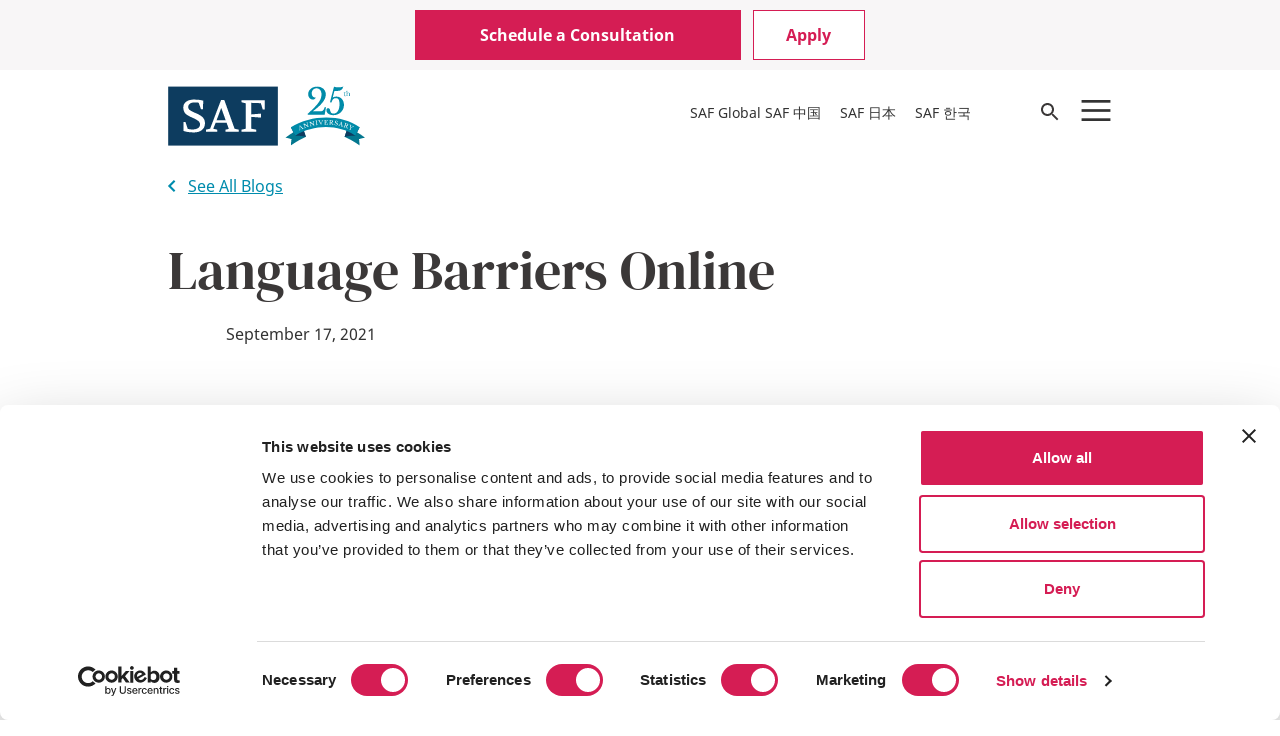

--- FILE ---
content_type: text/html; charset=UTF-8
request_url: https://www.studyabroadfoundation.org/blogs/language-barriers-online
body_size: 31383
content:

<!DOCTYPE html>
<html lang="en" dir="ltr" prefix="og: https://ogp.me/ns#">
  <head>
    <meta charset="utf-8" />
<noscript><style>form.antibot * :not(.antibot-message) { display: none !important; }</style>
</noscript><meta name="description" content="SAF Scholar Yuchen Song shares his experience from his online summer program with SAF at UC Berkeley." />
<link rel="canonical" href="https://www.studyabroadfoundation.org/blogs/language-barriers-online" />
<link rel="image_src" href="/sites/default/files/2022-07/University_of_California%2C_Berkeley_Featured_010.jpg" />
<meta property="og:site_name" content="SAF - The Study Abroad Foundation" />
<meta property="og:url" content="https://www.studyabroadfoundation.org/blogs/language-barriers-online" />
<meta property="og:title" content="Language Barriers Online | SAF - The Study Abroad Foundation" />
<meta property="og:description" content="SAF Scholar Yuchen Song shares his experience from his online summer program with SAF at UC Berkeley." />
<meta property="og:image" content="https://www.studyabroadfoundation.org/sites/default/files/2022-07/University_of_California%2C_Berkeley_Featured_010.jpg" />
<meta property="og:image" content="https://www.studyabroadfoundation.orgBerkeley Featured 010&quot; /&gt;" />
<meta property="og:image:width" content="4000" />
<meta property="og:image:height" content="2667" />
<meta property="og:image:alt" content="University of California, Berkeley Featured 010" />
<meta name="twitter:description" content="SAF Scholar Yuchen Song shares his experience from his online summer program with SAF at UC Berkeley." />
<meta name="twitter:title" content="Language Barriers Online | SAF - The Study Abroad Foundation" />
<meta name="twitter:image:alt" content="University of California, Berkeley Featured 010" />
<meta name="twitter:image" content="https://www.studyabroadfoundation.org/sites/default/files/2022-07/University_of_California%2C_Berkeley_Featured_010.jpg" />
<meta name="Generator" content="Drupal 10 (https://www.drupal.org)" />
<meta name="MobileOptimized" content="width" />
<meta name="HandheldFriendly" content="true" />
<meta name="viewport" content="width=device-width, initial-scale=1.0" />
<link rel="alternate" hreflang="x-default" href="https://www.studyabroadfoundation.org/blogs/language-barriers-online" />
<link rel="alternate" hreflang="en" href="https://www.studyabroadfoundation.org/blogs/language-barriers-online" />
<link rel="alternate" hreflang="ko" href="https://korea.studyabroadfoundation.org/node/1251" />
<link rel="alternate" hreflang="ja" href="https://japan.studyabroadfoundation.org/node/1251" />
<link rel="alternate" hreflang="zh-hans" href="https://www.safchina.cn/node/1251" />
<link rel="icon" href="/themes/custom/saf_theme/favicon.ico" type="image/vnd.microsoft.icon" />
<script src="/sites/default/files/google_tag/primary/google_tag.script.js?t8xgye" defer></script>
<script>window.a2a_config=window.a2a_config||{};a2a_config.callbacks=[];a2a_config.overlays=[];a2a_config.templates={};a2a_config.icon_color = "transparent,#757575";
a2a_config.onclick = 1;
a2a_config.num_services = 5;
a2a_config.prioritize = [ 'twitter', 'linkedin', 'facebook', 'email', 'copy_link'];
a2a_config.orientation = "down";

a2a_config.callbacks.push({
  share: function (data) {
    const title = document.title

    window.dataLayer = window.dataLayer || [];
    window.dataLayer.push({
      'event': 'in-pagenavShare',
      'eventCategory': 'In-Page Navigation',
      'eventAction': 'Selected share icon',
      'eventLabel': 'Saved on: ' + title + ' | Shared to: ' + data.service,
      'eventValue': undefined,
      'eventOrigin': 'front-end',
      'eventVars': {
        'shareDestination': data.service,
      }
    });
  }
});</script>
<style>#a2apage_show_more_less { display: none; }</style>

    <title>Language Barriers Online | SAF - The Study Abroad Foundation</title>
    <link rel="stylesheet" media="all" href="/sites/default/files/css/css_7P_AT4B5ewPe7SLgbIIXLxdSbgcDPXuGGuMe5ggATEs.css?delta=0&amp;language=en&amp;theme=saf_theme&amp;include=eJxNjFsOwyAQAy_E40iVCUug3QBiF7W5faMqUfNlz1gyYtSGunucxaXRqhr6KJf68nHMDnYnmo6BdaBnuZa_cbP2GbhIpmgE6bEs_ghL9UeaaSOfjnPL0HKXK7cAthAhlZuXd-k07PNwuyhtPkDoCz5KROc" />
<link rel="stylesheet" media="all" href="/sites/default/files/css/css_X1ZWaI6_aGdGrYwu6EZhz4k4CmuyYn8ZUCNnZxB_ifk.css?delta=1&amp;language=en&amp;theme=saf_theme&amp;include=eJxNjFsOwyAQAy_E40iVCUug3QBiF7W5faMqUfNlz1gyYtSGunucxaXRqhr6KJf68nHMDnYnmo6BdaBnuZa_cbP2GbhIpmgE6bEs_ghL9UeaaSOfjnPL0HKXK7cAthAhlZuXd-k07PNwuyhtPkDoCz5KROc" />
<link rel="stylesheet" media="all" href="//unpkg.com/swiper@8/swiper-bundle.min.css" />
<link rel="stylesheet" media="all" href="//cdnjs.cloudflare.com/ajax/libs/tippy.js/6.3.7/tippy.min.css" />
<link rel="stylesheet" media="all" href="/sites/default/files/css/css_1u79BRIiYeD3XaN6EvipFpkXKaxKZV9Hdmx1Y4TphYM.css?delta=4&amp;language=en&amp;theme=saf_theme&amp;include=eJxNjFsOwyAQAy_E40iVCUug3QBiF7W5faMqUfNlz1gyYtSGunucxaXRqhr6KJf68nHMDnYnmo6BdaBnuZa_cbP2GbhIpmgE6bEs_ghL9UeaaSOfjnPL0HKXK7cAthAhlZuXd-k07PNwuyhtPkDoCz5KROc" />

    
    <meta name="facebook-domain-verification" content="oneq5x59b2htbohl1u5piursx0p4tm"/>
    <meta name="naver-site-verification" content="87992264b67ea71f14025a4c2f2b8ce0b7c79b57"/>
      <!-- Meta Pixel Code -->
      <script>
        !function(f,b,e,v,n,t,s)
        {if(f.fbq)return;n=f.fbq=function(){n.callMethod?
          n.callMethod.apply(n,arguments):n.queue.push(arguments)};
          if(!f._fbq)f._fbq=n;n.push=n;n.loaded=!0;n.version='2.0';
          n.queue=[];t=b.createElement(e);t.async=!0;
          t.src=v;s=b.getElementsByTagName(e)[0];
          s.parentNode.insertBefore(t,s)}(window, document,'script',
          'https://connect.facebook.net/en_US/fbevents.js');
        fbq('init', '1108961983480950');
        fbq('track', 'PageView');
      </script>
      <noscript>
        <img height="1" width="1" style="display:none" src="https://www.facebook.com/tr?id=1108961983480950&ev=PageView&noscript=1"/>
      </noscript>
      <!-- End Meta Pixel Code -->
  </head>
  <body class="path-node page-node-type-blog">
        <a href="#main-content" class="visually-hidden focusable skip-link">
      Skip to main content
    </a>
    <noscript><iframe src="https://www.googletagmanager.com/ns.html?id=GTM-WXPQTJR" height="0" width="0" style="display:none;visibility:hidden"></iframe></noscript>
      <div class="dialog-off-canvas-main-canvas" data-off-canvas-main-canvas>
    <div class="layout-container">
  <div>
    <header role="banner">
      <div class="container">
          <div class="region region-pre-header">
    <nav
	 id="block-saf-theme-utilitymenu" class="block block-menu navigation menu--utility-menu bust-out" aria-labelledby="block-saf-theme-utilitymenu-menu" role="navigation">
						
	<h2 class="visually-hidden block__title" id="block-saf-theme-utilitymenu-menu">Mobile Utility Menu</h2>
	
		<div class="container">
					
  <ul class="utility-menu menu menu-level-0">
                  
        <li class="menu-item js-dL-mainmenuSelectedCTA button_red_background">
          <a href="/consultation" title="Schedule a consultation with SAF" data-drupal-link-system-path="node/344">Schedule a Consultation</a>
                                
  
  <div class="menu_link_content menu-link-contentutility-menu view-mode-button-red-background menu-dropdown menu-dropdown-0 menu-type-button_red_background">
              
            <div class="field field--name-field-hide field--type-boolean field--label-hidden field__item"></div>
      
      </div>



                  </li>
                        
        <li class="menu-item js-dL-mainmenuSelectedCTA button_white_background">
          <a href="/admissions" title="Apply to study with SAF" data-drupal-link-system-path="node/123">Apply</a>
                                
  
  <div class="menu_link_content menu-link-contentutility-menu view-mode-button-white-background menu-dropdown menu-dropdown-0 menu-type-button_white_background">
              
            <div class="field field--name-field-hide field--type-boolean field--label-hidden field__item"></div>
      
      </div>



                  </li>
            </ul>



			</div>

</nav>


  </div>

        	<div class="region region-header">
		<div id="header-wrapper">
			<div id="header-container">
				<div id="block-saf-theme-branding" class="block block-system block-system-branding-block">
  
    
        <a href="/" rel="home">
      <?xml version="1.0" encoding="utf-8"?>
<!-- Generator: Adobe Illustrator 28.0.0, SVG Export Plug-In . SVG Version: 6.00 Build 0)  -->
<svg version="1.1" id="Layer_1" xmlns="http://www.w3.org/2000/svg" xmlns:xlink="http://www.w3.org/1999/xlink" x="0px" y="0px"
	 viewBox="0 0 406 122" style="enable-background:new 0 0 406 122;" xml:space="preserve">
<style type="text/css">
	.st0{fill:#0D3C5F;}
	.st1{fill:#FFFFFF;}
	.st2{fill:#008BA9;}
	.st3{fill:#03778F;}
	.st4{fill:#0E3B5F;}
</style>
<g>
	<g>
		<rect x="0.38" y="0.4" class="st0" width="226.04" height="121.58"/>
		<g>
			<g>
				<path class="st1" d="M31.55,43.34c0-5.14,2.04-9.13,6.13-11.98c4.08-2.85,9.38-4.27,15.87-4.27c6.93,0,13.28,0.71,19.03,2.13
					l-0.46,17.82h-4.18L63.3,33.68c-2.6-0.49-5.23-0.74-7.89-0.74c-4.27,0-7.63,0.84-10.07,2.51c-2.45,1.67-3.67,3.99-3.67,6.96
					c0,2.54,1.1,4.66,3.3,6.36c2.2,1.7,6.02,3.7,11.47,5.99c2.91,1.18,5.31,2.27,7.19,3.3c1.89,1.02,3.91,2.37,6.08,4.04
					c2.17,1.67,3.79,3.68,4.87,6.03c1.08,2.35,1.63,4.98,1.63,7.89c0,6.19-2.29,10.96-6.87,14.3c-4.27,3.1-9.62,4.61-16.06,4.55
					c-1.73,0-4.6-0.16-8.59-0.46c-3.99-0.31-8.31-1.14-12.95-2.51V73.6h4.27l4.73,13.93c2.6,0.8,5.63,1.21,9.1,1.21
					c4.83,0,8.73-0.85,11.7-2.55c2.97-1.7,4.46-4.38,4.46-8.03c0-2.79-1.33-5.2-3.99-7.24c-2.66-2.04-6.56-4.18-11.7-6.41
					c-7.06-3.03-11.95-5.97-14.67-8.82C32.92,52.84,31.55,48.72,31.55,43.34z"/>
				<path class="st1" d="M78.06,93.47V89.2l8.73-2.04l22.56-59.14h6.68l21.17,59.23l8.54,1.95v4.27h-27.29V89.2l6.87-1.58
					l-4.46-12.53H98.12l-4.83,12.25l8.17,1.86v4.27H78.06z M100.16,69.61h18.66l-9.1-25.34L100.16,69.61z"/>
				<path class="st1" d="M151.59,93.47V89.2l8.54-2.04V34.8l-8.54-2.04v-4.27h47.9v19.03h-4.27l-3.9-12.9l-19.77-0.74v23.86
					l20.05-1.67v8.26l-20.05-1.58v24.42l10.4,2.04v4.27H151.59z"/>
			</g>
		</g>
	</g>
	<g>
		<g>
			<path class="st2" d="M362.29,13.83v-0.49c0.47-0.27,0.83-0.55,1.1-0.82c0.27-0.27,0.47-0.6,0.61-0.98h0.38v1.67h1.78v0.62h-1.78
				v4.03c0,0.31,0.02,0.57,0.05,0.78c0.03,0.21,0.08,0.38,0.15,0.51c0.07,0.13,0.16,0.22,0.28,0.27c0.11,0.05,0.26,0.08,0.44,0.08
				c0.22,0,0.41-0.05,0.56-0.14c0.15-0.09,0.31-0.25,0.46-0.47l0.33,0.25c-0.12,0.33-0.34,0.58-0.64,0.75
				c-0.3,0.17-0.68,0.26-1.13,0.26c-0.58,0-1.03-0.14-1.33-0.42c-0.3-0.28-0.46-0.68-0.46-1.2v-4.7H362.29z"/>
			<path class="st2" d="M369.52,17.91c0,0.36,0.01,0.65,0.03,0.86c0.02,0.21,0.06,0.37,0.14,0.48c0.08,0.11,0.18,0.18,0.32,0.22
				c0.14,0.04,0.34,0.06,0.6,0.08v0.46h-3.52v-0.46c0.26-0.02,0.46-0.04,0.61-0.08c0.15-0.04,0.27-0.11,0.34-0.21
				c0.08-0.11,0.13-0.26,0.15-0.46c0.02-0.2,0.03-0.47,0.03-0.8v-5.55c0-0.52-0.01-0.94-0.02-1.25c-0.01-0.31-0.04-0.54-0.07-0.7
				c-0.02-0.11-0.05-0.19-0.09-0.26c-0.04-0.07-0.1-0.12-0.18-0.16c-0.08-0.04-0.19-0.07-0.32-0.09c-0.13-0.02-0.3-0.03-0.49-0.03
				V9.53l2.44-0.5v5.05h0.05c0.13-0.18,0.3-0.34,0.5-0.48c0.2-0.15,0.41-0.27,0.64-0.38c0.23-0.11,0.47-0.19,0.72-0.25
				c0.25-0.06,0.5-0.09,0.74-0.09c0.41,0,0.78,0.07,1.12,0.21c0.34,0.14,0.6,0.33,0.79,0.57c0.15,0.2,0.26,0.47,0.33,0.8
				c0.07,0.33,0.11,0.78,0.11,1.34v2.12c0,0.36,0.01,0.65,0.03,0.85c0.02,0.21,0.06,0.37,0.14,0.48c0.08,0.12,0.18,0.19,0.32,0.23
				c0.14,0.04,0.34,0.06,0.6,0.08v0.46h-3.51v-0.46c0.25-0.01,0.45-0.03,0.6-0.07c0.15-0.04,0.26-0.11,0.34-0.22
				c0.07-0.11,0.12-0.26,0.15-0.46c0.02-0.2,0.03-0.47,0.03-0.8v-1.67c0-0.99-0.11-1.69-0.34-2.11c-0.23-0.42-0.61-0.63-1.15-0.63
				c-0.42,0-0.79,0.11-1.13,0.32c-0.34,0.21-0.61,0.5-0.8,0.87c-0.04,0.1-0.08,0.19-0.11,0.27c-0.03,0.08-0.06,0.18-0.07,0.28
				c-0.02,0.11-0.03,0.23-0.03,0.36c0,0.14-0.01,0.31-0.01,0.51V17.91z"/>
			<path class="st2" d="M299.13,51.28h14.81c1.19,0,2.23-0.11,3.13-0.34c0.89-0.22,1.69-0.66,2.38-1.3
				c0.69-0.64,1.31-1.53,1.86-2.64c0.55-1.12,1.09-2.54,1.64-4.28h2.75l-2.83,15.85h-34.61v-2.46c5.66-5.06,10.31-9.49,13.95-13.29
				c3.65-3.8,6.51-7.21,8.6-10.23c2.08-3.03,3.52-5.82,4.32-8.37c0.79-2.56,1.19-5.15,1.19-7.78c0-3.87-0.91-6.92-2.72-9.15
				c-1.81-2.23-4.28-3.35-7.41-3.35c-2.98,0-5.4,0.97-7.26,2.9c-1.86,1.93-2.79,4.44-2.79,7.52c0,2.68,0.73,4.81,2.2,6.4
				c1.46,1.59,3.46,2.38,5.99,2.38c-0.25,1.19-0.89,2.15-1.93,2.87c-1.04,0.72-2.33,1.08-3.87,1.08c-1.39,0-2.67-0.27-3.83-0.82
				c-1.17-0.55-2.18-1.31-3.05-2.31c-0.87-0.99-1.54-2.17-2.01-3.54c-0.47-1.36-0.71-2.87-0.71-4.5c0-2.23,0.47-4.29,1.41-6.18
				c0.94-1.89,2.23-3.51,3.87-4.88c1.64-1.36,3.58-2.44,5.84-3.24c2.26-0.79,4.7-1.19,7.33-1.19c2.63,0,5.04,0.4,7.22,1.19
				c2.18,0.79,4.07,1.91,5.66,3.35c1.59,1.44,2.82,3.14,3.68,5.1c0.87,1.96,1.3,4.13,1.3,6.51c0,3.08-0.68,6.09-2.05,9.04
				c-1.37,2.95-3.24,5.86-5.62,8.71c-2.38,2.85-5.16,5.66-8.34,8.41c-3.18,2.75-6.58,5.47-10.2,8.15L299.13,51.28z"/>
			<path class="st2" d="M339.54,22.7l0.15,0.22c0.74-0.55,1.83-1,3.27-1.38c1.44-0.37,2.88-0.56,4.32-0.56c2.18,0,4.22,0.43,6.1,1.3
				c1.88,0.87,3.51,2.07,4.87,3.61c1.36,1.54,2.44,3.36,3.24,5.47c0.79,2.11,1.19,4.38,1.19,6.81c0,2.98-0.56,5.74-1.67,8.3
				c-1.12,2.56-2.66,4.79-4.61,6.7c-1.96,1.91-4.27,3.41-6.92,4.5c-2.65,1.09-5.52,1.64-8.6,1.64c-2.08,0-4.02-0.26-5.81-0.78
				c-1.79-0.52-3.31-1.23-4.58-2.12c-1.27-0.89-2.26-1.97-2.98-3.24c-0.72-1.27-1.08-2.64-1.08-4.13c0-1.34,0.31-2.38,0.93-3.13
				c0.62-0.74,1.5-1.12,2.64-1.12c1.04,0,1.82,0.27,2.34,0.82c0.52,0.55,0.93,1.24,1.23,2.08c0.3,0.84,0.57,1.75,0.82,2.72
				c0.25,0.97,0.61,1.87,1.08,2.72c0.47,0.84,1.14,1.54,2.01,2.08c0.87,0.55,2.07,0.82,3.61,0.82c1.93,0,3.67-0.46,5.21-1.38
				c1.54-0.92,2.83-2.23,3.87-3.94c1.04-1.71,1.85-3.77,2.42-6.18c0.57-2.41,0.86-5.1,0.86-8.08c0-4.22-0.58-7.32-1.75-9.3
				c-1.17-1.98-3.11-2.98-5.84-2.98c-2.08,0-3.78,0.56-5.1,1.67c-1.32,1.12-2.39,2.92-3.24,5.4c-0.3,0.89-0.57,1.46-0.82,1.71
				c-0.25,0.25-0.57,0.37-0.97,0.37c-1.09,0-1.64-0.5-1.64-1.49c0-0.25,0.02-0.45,0.07-0.6l7.96-30.74c1.09,0.45,2.33,0.78,3.72,1
				c1.39,0.22,3.05,0.33,4.99,0.33c4.61,0,7.91-0.47,9.9-1.41l0.45,0.07c-0.6,2.83-1.9,5.01-3.91,6.55
				c-2.01,1.54-4.58,2.31-7.7,2.31h-6.55L339.54,22.7z"/>
		</g>
	</g>
	<g>
		<path class="st3" d="M284.28,103.95c-11.3,5.02-20.69,10.4-30.87,17.65c0.19-5.12,0.4-7.72,1.08-12.94
			c-4.78-1.43-7.25-2.03-12.33-2.96c10.88-8.66,22.97-15.59,35.78-20.46C280.48,92.73,281.74,96.47,284.28,103.95z"/>
		<path class="st4" d="M284.3,104c-8.38-1.88-12.85-2.44-22.14-2.49c-3.6-6.97-5.4-10.46-9.01-17.43
			c10.32-0.55,15.32-0.25,24.8,1.22C280.49,92.78,281.76,96.52,284.3,104z"/>
		<path class="st3" d="M363.88,103.96c11.3,5.02,20.69,10.41,30.87,17.65c-0.19-5.12-0.4-7.72-1.08-12.94
			c4.78-1.43,7.25-2.03,12.33-2.96c-10.88-8.66-22.97-15.59-35.78-20.46C367.68,92.74,366.41,96.48,363.88,103.96z"/>
		<path class="st4" d="M363.86,104.02c8.38-1.88,12.85-2.44,22.14-2.49c3.6-6.97,5.4-10.46,9.01-17.43
			c-10.32-0.55-15.32-0.25-24.8,1.22C367.66,92.79,366.39,96.53,363.86,104.02z"/>
		<path class="st2" d="M386.03,101.51c-34.82-23.55-84.77-23.72-123.86,0c-3.6-6.97-5.4-10.46-9.01-17.43
			c43.5-26.69,104.27-26.47,141.87,0C391.43,91.05,389.63,94.54,386.03,101.51z"/>
		<g>
			<path class="st1" d="M275.06,85.15c-1.25,0.53-1.88,0.8-3.12,1.37c0,0.36,0,0.68,0.01,0.96c0.01,0.27,0.02,0.51,0.04,0.7
				c0.02,0.2,0.04,0.36,0.07,0.49c0.03,0.13,0.06,0.23,0.09,0.3c0.09,0.21,0.22,0.32,0.39,0.33c0.17,0.01,0.42-0.05,0.73-0.2
				c0.07,0.17,0.11,0.25,0.18,0.42c-1.1,0.5-1.65,0.76-2.75,1.28c-0.08-0.17-0.11-0.25-0.19-0.42c0.16-0.11,0.3-0.21,0.41-0.3
				c0.11-0.1,0.19-0.2,0.26-0.31c0.06-0.11,0.11-0.24,0.13-0.38c0.02-0.14,0.04-0.3,0.04-0.49c-0.05-1.71-0.06-3-0.07-4.29
				c-0.01-1.29-0.01-2.58,0.02-4.31c0.21-0.09,0.32-0.14,0.53-0.23c1.07,1.02,1.87,1.79,2.66,2.57c0.79,0.78,1.57,1.56,2.59,2.61
				c0.34,0.35,0.63,0.62,0.86,0.82c0.23,0.2,0.43,0.34,0.6,0.42c0.17,0.08,0.34,0.11,0.49,0.09c0.16-0.02,0.33-0.07,0.53-0.15
				c0.07,0.18,0.1,0.27,0.17,0.44c-1.5,0.58-2.25,0.89-3.74,1.53c-0.07-0.17-0.11-0.26-0.18-0.44c0.41-0.17,0.67-0.33,0.8-0.47
				c0.12-0.14,0.15-0.29,0.08-0.47c-0.03-0.08-0.06-0.14-0.09-0.2c-0.03-0.06-0.07-0.12-0.12-0.19c-0.05-0.07-0.11-0.14-0.18-0.22
				c-0.07-0.08-0.16-0.17-0.26-0.27C275.65,85.75,275.45,85.55,275.06,85.15z M271.94,85.85c1.07-0.48,1.6-0.72,2.68-1.17
				c-1.06-1.1-1.6-1.64-2.68-2.72C271.92,83.52,271.92,84.3,271.94,85.85z"/>
			<path class="st1" d="M288.87,83.86c-1.54-1.12-2.72-1.93-3.92-2.73c-1.2-0.8-2.41-1.59-4.06-2.61c-0.02,0.01-0.03,0.01-0.05,0.02
				c0.66,1.95,0.99,2.93,1.66,4.89c0.13,0.38,0.25,0.68,0.35,0.89c0.1,0.21,0.22,0.36,0.34,0.46c0.12,0.09,0.27,0.13,0.43,0.12
				c0.17-0.02,0.37-0.06,0.63-0.14c0.06,0.17,0.09,0.26,0.14,0.44c-1.25,0.43-1.88,0.66-3.12,1.12c-0.06-0.17-0.09-0.26-0.16-0.43
				c0.27-0.11,0.48-0.21,0.63-0.32c0.15-0.1,0.26-0.23,0.31-0.38c0.05-0.15,0.06-0.33,0.02-0.55c-0.04-0.22-0.12-0.51-0.25-0.87
				c-0.64-1.85-0.96-2.78-1.6-4.63c-0.11-0.32-0.22-0.58-0.32-0.78c-0.1-0.2-0.22-0.34-0.34-0.43c-0.13-0.09-0.29-0.13-0.47-0.12
				c-0.18,0.01-0.41,0.06-0.68,0.14c-0.06-0.17-0.09-0.26-0.15-0.43c0.98-0.37,1.47-0.54,2.46-0.89c1.54,0.95,2.67,1.69,3.78,2.44
				c1.12,0.75,2.22,1.5,3.66,2.54c0.02-0.01,0.03-0.01,0.05-0.02c-0.53-1.83-0.79-2.74-1.32-4.57c-0.11-0.38-0.21-0.68-0.31-0.9
				c-0.1-0.22-0.21-0.38-0.33-0.48c-0.12-0.1-0.27-0.14-0.45-0.13c-0.17,0.01-0.4,0.06-0.67,0.13c-0.05-0.18-0.08-0.27-0.13-0.44
				c1.35-0.42,2.03-0.63,3.39-1.01c0.05,0.18,0.07,0.27,0.12,0.44c-0.29,0.09-0.52,0.18-0.69,0.28c-0.17,0.1-0.29,0.22-0.35,0.36
				c-0.07,0.15-0.09,0.33-0.06,0.56c0.03,0.23,0.09,0.52,0.19,0.88c0.39,1.39,0.69,2.43,0.99,3.48c0.3,1.04,0.59,2.09,0.98,3.48
				C289.29,83.73,289.15,83.77,288.87,83.86z"/>
			<path class="st1" d="M300.75,80.88c-1.42-1.26-2.51-2.19-3.62-3.1c-1.11-0.92-2.24-1.82-3.78-3c-0.02,0-0.03,0.01-0.05,0.01
				c0.48,2.01,0.71,3.01,1.19,5.02c0.09,0.39,0.18,0.7,0.26,0.92c0.08,0.22,0.18,0.38,0.29,0.49c0.11,0.11,0.25,0.16,0.42,0.16
				c0.16,0,0.37-0.03,0.63-0.08c0.04,0.18,0.06,0.27,0.1,0.45c-1.28,0.3-1.92,0.46-3.19,0.8c-0.05-0.18-0.07-0.27-0.11-0.45
				c0.28-0.08,0.49-0.17,0.65-0.25c0.16-0.09,0.27-0.2,0.34-0.34c0.07-0.14,0.09-0.32,0.07-0.55c-0.02-0.22-0.07-0.52-0.16-0.89
				c-0.46-1.91-0.69-2.86-1.16-4.77c-0.08-0.33-0.16-0.6-0.24-0.81c-0.08-0.21-0.18-0.36-0.3-0.47c-0.12-0.1-0.27-0.16-0.45-0.16
				c-0.18-0.01-0.41,0.02-0.68,0.07c-0.05-0.18-0.07-0.27-0.11-0.45c1.01-0.27,1.51-0.4,2.52-0.64c1.43,1.1,2.48,1.95,3.52,2.8
				c1.04,0.85,2.06,1.72,3.39,2.89c0.02,0,0.03-0.01,0.05-0.01c-0.36-1.87-0.54-2.81-0.89-4.68c-0.07-0.39-0.15-0.7-0.22-0.93
				c-0.07-0.23-0.17-0.4-0.28-0.5c-0.11-0.11-0.26-0.17-0.43-0.17c-0.17-0.01-0.4,0.02-0.67,0.06c-0.04-0.18-0.05-0.27-0.09-0.45
				c1.38-0.29,2.07-0.42,3.45-0.68c0.03,0.18,0.05,0.27,0.08,0.46c-0.3,0.06-0.53,0.13-0.71,0.21c-0.18,0.08-0.3,0.19-0.38,0.32
				c-0.08,0.14-0.12,0.32-0.11,0.55c0.01,0.23,0.04,0.53,0.11,0.89c0.26,1.42,0.46,2.49,0.66,3.56c0.2,1.07,0.39,2.14,0.66,3.56
				C301.19,80.8,301.04,80.82,300.75,80.88z"/>
			<path class="st1" d="M307.25,77.33c0.05,0.4,0.11,0.72,0.18,0.94c0.06,0.23,0.15,0.4,0.26,0.51c0.11,0.12,0.25,0.18,0.43,0.2
				c0.18,0.02,0.41,0.01,0.69-0.02c0.02,0.18,0.03,0.27,0.06,0.46c-1.56,0.21-2.34,0.32-3.9,0.58c-0.03-0.18-0.04-0.27-0.07-0.46
				c0.28-0.05,0.5-0.12,0.67-0.19c0.17-0.07,0.29-0.17,0.37-0.31c0.08-0.13,0.12-0.31,0.12-0.54c0-0.22-0.02-0.52-0.08-0.9
				c-0.28-1.94-0.43-2.92-0.71-4.86c-0.05-0.34-0.1-0.61-0.17-0.83c-0.06-0.21-0.15-0.38-0.26-0.49c-0.11-0.11-0.25-0.18-0.43-0.21
				c-0.18-0.03-0.41-0.02-0.68,0.01c-0.03-0.18-0.04-0.28-0.07-0.46c1.57-0.25,2.35-0.37,3.92-0.58c0.02,0.18,0.03,0.27,0.06,0.46
				c-0.27,0.04-0.49,0.1-0.65,0.18c-0.16,0.08-0.28,0.19-0.35,0.34c-0.07,0.14-0.11,0.34-0.1,0.57c0,0.24,0.03,0.53,0.08,0.89
				C306.87,74.51,306.99,75.45,307.25,77.33z"/>
			<path class="st1" d="M315.63,76.86c0.36-1.08,0.63-1.89,0.92-2.7c0.28-0.81,0.57-1.62,0.96-2.69c0.11-0.3,0.19-0.54,0.23-0.72
				c0.04-0.17,0.06-0.33,0.05-0.46c-0.01-0.22-0.09-0.37-0.24-0.45c-0.15-0.08-0.42-0.11-0.8-0.08c-0.01-0.18-0.02-0.28-0.03-0.46
				c1.26-0.08,1.89-0.11,3.16-0.16c0.01,0.18,0.01,0.28,0.02,0.46c-0.2,0.03-0.37,0.07-0.51,0.12c-0.14,0.05-0.26,0.11-0.37,0.19
				c-0.11,0.08-0.19,0.18-0.27,0.3c-0.08,0.12-0.15,0.27-0.22,0.44c-0.62,1.63-1.07,2.86-1.5,4.09c-0.44,1.23-0.86,2.46-1.4,4.11
				c-0.17,0.01-0.25,0.02-0.42,0.03c-0.74-1.45-1.31-2.54-1.89-3.62c-0.58-1.08-1.17-2.16-1.98-3.59c-0.14-0.23-0.26-0.43-0.39-0.59
				c-0.12-0.16-0.26-0.3-0.4-0.39c-0.14-0.1-0.29-0.17-0.46-0.21c-0.17-0.04-0.37-0.05-0.59-0.04c-0.02-0.19-0.03-0.28-0.05-0.47
				c1.69-0.2,2.53-0.28,4.22-0.43c0.02,0.19,0.02,0.28,0.04,0.47c-0.24,0.02-0.44,0.05-0.59,0.08c-0.15,0.03-0.27,0.08-0.35,0.13
				c-0.08,0.05-0.14,0.11-0.17,0.18c-0.03,0.07-0.04,0.14-0.03,0.22c0.01,0.11,0.04,0.24,0.1,0.38c0.06,0.14,0.16,0.35,0.3,0.62
				c0.55,1.04,0.96,1.83,1.36,2.62C314.72,75.02,315.12,75.81,315.63,76.86z"/>
			<path class="st1" d="M324.48,73.24c0.45,0,0.84-0.03,1.14-0.08c0.31-0.05,0.55-0.13,0.74-0.24c0.18-0.11,0.31-0.25,0.4-0.43
				c0.08-0.18,0.13-0.39,0.13-0.63c0.18,0,0.27,0,0.44,0.01c-0.02,1.32-0.03,1.98-0.05,3.3c-0.17,0-0.26,0-0.43-0.01
				c0-0.24-0.03-0.45-0.1-0.63c-0.07-0.18-0.19-0.33-0.37-0.44c-0.18-0.12-0.42-0.21-0.73-0.27c-0.31-0.06-0.69-0.09-1.16-0.09
				c0.01,1.1,0.01,1.64,0.01,2.74c0,0.27,0.03,0.49,0.1,0.66c0.07,0.17,0.18,0.31,0.34,0.42c0.16,0.11,0.37,0.18,0.63,0.23
				s0.58,0.07,0.96,0.07c0.43,0,0.8-0.02,1.1-0.07c0.3-0.05,0.56-0.15,0.76-0.29c0.21-0.14,0.38-0.33,0.51-0.56
				c0.13-0.23,0.24-0.53,0.33-0.88c0.19,0.01,0.28,0.01,0.47,0.02c-0.11,0.95-0.16,1.43-0.26,2.38c-1.51-0.05-2.64-0.07-3.77-0.07
				c-1.13,0-2.26,0-3.77,0.04c0-0.18-0.01-0.28-0.01-0.46c0.28-0.02,0.51-0.04,0.69-0.09c0.17-0.04,0.31-0.12,0.4-0.21
				c0.1-0.1,0.16-0.24,0.19-0.41c0.03-0.18,0.04-0.41,0.04-0.69c-0.02-1.13-0.03-1.97-0.04-2.82c-0.01-0.85-0.03-1.69-0.04-2.82
				c0-0.28-0.02-0.51-0.05-0.68c-0.03-0.17-0.1-0.31-0.19-0.41c-0.09-0.1-0.23-0.17-0.4-0.2c-0.17-0.03-0.4-0.05-0.68-0.06
				c0-0.18-0.01-0.28-0.01-0.46c1.5-0.04,2.63-0.04,3.76-0.04c1.13,0,2.25,0.02,3.76,0.06c0.02,0.85,0.03,1.28,0.05,2.13
				c-0.18-0.01-0.27-0.01-0.45-0.01c-0.04-0.32-0.12-0.59-0.23-0.8c-0.11-0.21-0.26-0.38-0.46-0.5c-0.2-0.13-0.46-0.22-0.77-0.27
				c-0.31-0.05-0.69-0.08-1.13-0.09c-0.66-0.01-0.99-0.01-1.64-0.01c-0.15,0-0.22,0.07-0.22,0.21
				C324.47,71.15,324.47,71.85,324.48,73.24z"/>
			<path class="st1" d="M340.1,72.22c-0.07,0.64-0.33,1.15-0.78,1.53c-0.45,0.38-1.11,0.6-2,0.66c0.99,1.39,1.47,2.09,2.41,3.49
				c0.19,0.29,0.41,0.51,0.66,0.66c0.25,0.15,0.55,0.27,0.91,0.38c-0.02,0.18-0.03,0.27-0.06,0.46c-0.93-0.12-1.4-0.18-2.33-0.28
				c-1.02-1.64-1.56-2.46-2.65-4.08c-0.1-0.15-0.19-0.26-0.28-0.35c-0.09-0.09-0.19-0.16-0.29-0.21c-0.1-0.05-0.22-0.09-0.35-0.11
				s-0.3-0.04-0.49-0.06c-0.07,1-0.11,1.51-0.18,2.51c-0.02,0.3-0.02,0.54,0,0.74c0.02,0.19,0.09,0.34,0.2,0.46
				c0.11,0.11,0.28,0.2,0.5,0.25c0.22,0.05,0.51,0.1,0.88,0.13c-0.02,0.18-0.02,0.28-0.04,0.46c-1.71-0.15-2.56-0.21-4.28-0.31
				c0.01-0.18,0.01-0.28,0.02-0.46c0.28,0.01,0.51,0,0.69-0.03c0.18-0.03,0.32-0.09,0.42-0.18c0.1-0.09,0.18-0.22,0.22-0.4
				c0.04-0.17,0.07-0.41,0.09-0.69c0.07-1.13,0.12-1.97,0.17-2.82c0.05-0.84,0.1-1.69,0.17-2.81c0.02-0.28,0.02-0.51,0-0.69
				c-0.02-0.18-0.07-0.31-0.16-0.42c-0.08-0.11-0.21-0.18-0.38-0.23c-0.17-0.05-0.39-0.08-0.67-0.12c0.01-0.18,0.01-0.28,0.02-0.46
				c1.63,0.09,2.45,0.15,4.08,0.29c1.19,0.1,2.1,0.4,2.71,0.88C339.92,70.89,340.18,71.49,340.1,72.22z M334.89,73.7
				c0.36,0.03,0.54,0.04,0.89,0.07c0.84,0.07,1.47-0.02,1.91-0.27c0.44-0.25,0.69-0.72,0.75-1.39c0.06-0.65-0.06-1.13-0.36-1.45
				c-0.3-0.31-0.81-0.51-1.52-0.57c-0.48-0.04-0.71-0.06-1.19-0.1c-0.15-0.01-0.22,0.05-0.23,0.19
				C335.04,71.59,334.99,72.29,334.89,73.7z"/>
			<path class="st1" d="M343.2,76.8c0.18,0.03,0.27,0.04,0.46,0.06c0.01,0.37,0.07,0.71,0.19,1.02c0.12,0.31,0.28,0.58,0.49,0.82
				c0.21,0.24,0.46,0.43,0.76,0.59c0.29,0.16,0.62,0.27,0.98,0.33c0.6,0.1,1.09,0.05,1.48-0.17c0.39-0.22,0.64-0.56,0.72-1.04
				c0.04-0.2,0.03-0.39-0.01-0.57c-0.04-0.18-0.13-0.36-0.27-0.55c-0.14-0.18-0.33-0.38-0.58-0.58c-0.25-0.2-0.57-0.42-0.97-0.67
				c-0.48-0.3-0.88-0.58-1.2-0.83c-0.32-0.25-0.57-0.5-0.75-0.75c-0.18-0.25-0.3-0.5-0.35-0.76c-0.05-0.26-0.06-0.54-0.02-0.85
				c0.05-0.37,0.17-0.69,0.35-0.99c0.18-0.29,0.42-0.53,0.71-0.72c0.29-0.19,0.62-0.32,0.99-0.38c0.37-0.07,0.77-0.07,1.19,0.01
				c0.38,0.06,0.72,0.18,1.03,0.35c0.31,0.17,0.61,0.41,0.9,0.71c0.17-0.19,0.26-0.28,0.43-0.47c0.12,0.02,0.18,0.03,0.3,0.06
				c-0.12,0.96-0.17,1.44-0.29,2.4c-0.19-0.04-0.28-0.05-0.47-0.09c-0.09-0.69-0.29-1.23-0.63-1.62c-0.33-0.39-0.77-0.63-1.32-0.72
				c-0.52-0.09-0.96-0.03-1.3,0.16c-0.34,0.19-0.55,0.49-0.61,0.9c-0.03,0.19-0.02,0.37,0.03,0.54c0.04,0.17,0.13,0.33,0.26,0.49
				c0.13,0.16,0.31,0.34,0.53,0.51c0.22,0.18,0.5,0.38,0.83,0.59c0.57,0.37,1.04,0.7,1.41,1c0.37,0.3,0.65,0.59,0.85,0.86
				c0.2,0.27,0.32,0.54,0.37,0.81c0.05,0.27,0.05,0.56-0.01,0.87c-0.07,0.4-0.22,0.74-0.45,1.05c-0.22,0.3-0.5,0.54-0.83,0.73
				c-0.33,0.18-0.71,0.3-1.13,0.36c-0.42,0.06-0.87,0.05-1.35-0.03c-0.46-0.08-0.86-0.21-1.2-0.39c-0.35-0.19-0.68-0.46-1.02-0.82
				c-0.17,0.21-0.25,0.32-0.42,0.54c-0.11-0.02-0.17-0.02-0.28-0.04C343.09,78.42,343.13,77.88,343.2,76.8z"/>
			<path class="st1" d="M357.51,79.13c-1.3-0.34-1.95-0.5-3.25-0.8c-0.21,0.29-0.39,0.55-0.54,0.77c-0.15,0.23-0.28,0.42-0.38,0.59
				c-0.1,0.17-0.18,0.31-0.23,0.43c-0.05,0.12-0.08,0.22-0.1,0.3c-0.05,0.22-0.01,0.39,0.12,0.5c0.13,0.12,0.36,0.21,0.69,0.29
				c-0.04,0.18-0.06,0.27-0.1,0.45c-1.16-0.27-1.74-0.4-2.9-0.65c0.04-0.18,0.05-0.27,0.09-0.45c0.19,0.01,0.35,0.02,0.49,0.01
				c0.14-0.01,0.27-0.04,0.38-0.09c0.11-0.05,0.22-0.12,0.32-0.22c0.1-0.1,0.2-0.22,0.31-0.37c0.95-1.4,1.68-2.45,2.43-3.49
				c0.74-1.04,1.49-2.08,2.52-3.44c0.22,0.05,0.33,0.08,0.55,0.14c0.26,1.47,0.44,2.58,0.61,3.68c0.17,1.1,0.34,2.21,0.54,3.68
				c0.07,0.49,0.14,0.88,0.2,1.18c0.07,0.3,0.14,0.53,0.24,0.7c0.09,0.17,0.2,0.29,0.34,0.38c0.14,0.08,0.31,0.15,0.51,0.21
				c-0.05,0.18-0.08,0.27-0.13,0.45c-1.54-0.45-2.31-0.66-3.85-1.06c0.04-0.18,0.07-0.27,0.11-0.46c0.42,0.11,0.72,0.15,0.9,0.11
				c0.18-0.04,0.29-0.14,0.34-0.32c0.02-0.08,0.03-0.15,0.04-0.22c0.01-0.07,0.01-0.14,0.01-0.23c0-0.08-0.01-0.18-0.02-0.29
				c-0.01-0.11-0.03-0.24-0.05-0.38C357.62,79.97,357.58,79.69,357.51,79.13z M354.63,77.79c1.12,0.26,1.68,0.4,2.79,0.69
				c-0.2-1.53-0.31-2.29-0.54-3.81C355.97,75.91,355.52,76.54,354.63,77.79z"/>
			<path class="st1" d="M371.25,79.7c-0.22,0.61-0.59,1.04-1.12,1.3c-0.53,0.26-1.23,0.31-2.12,0.15c0.66,1.59,0.97,2.39,1.57,3.99
				c0.12,0.33,0.29,0.6,0.5,0.8c0.21,0.21,0.48,0.4,0.81,0.59c-0.06,0.17-0.1,0.26-0.16,0.43c-0.89-0.35-1.34-0.52-2.23-0.85
				c-0.63-1.85-0.97-2.77-1.67-4.62c-0.06-0.17-0.13-0.3-0.19-0.41c-0.07-0.11-0.15-0.2-0.23-0.28c-0.09-0.08-0.2-0.14-0.32-0.2
				c-0.13-0.06-0.29-0.11-0.47-0.18c-0.3,0.96-0.45,1.44-0.75,2.4c-0.09,0.28-0.14,0.52-0.17,0.71c-0.02,0.19,0.01,0.36,0.09,0.49
				c0.08,0.14,0.22,0.26,0.43,0.37c0.2,0.11,0.48,0.22,0.83,0.34c-0.06,0.17-0.09,0.26-0.14,0.44c-1.65-0.57-2.47-0.84-4.13-1.34
				c0.05-0.18,0.08-0.27,0.13-0.44c0.28,0.08,0.51,0.12,0.69,0.14c0.18,0.01,0.33-0.01,0.45-0.07c0.12-0.06,0.22-0.17,0.31-0.33
				c0.08-0.16,0.17-0.37,0.25-0.64c0.33-1.08,0.57-1.89,0.82-2.69c0.25-0.81,0.49-1.62,0.82-2.7c0.08-0.27,0.13-0.49,0.16-0.67
				c0.02-0.18,0-0.32-0.05-0.45c-0.06-0.12-0.17-0.23-0.33-0.32c-0.16-0.09-0.36-0.18-0.63-0.28c0.05-0.18,0.08-0.27,0.13-0.44
				c1.58,0.49,2.37,0.74,3.94,1.28c1.15,0.39,1.97,0.91,2.46,1.52C371.38,78.36,371.5,79.01,371.25,79.7z M365.78,79.85
				c0.35,0.11,0.52,0.17,0.86,0.29c0.81,0.27,1.45,0.34,1.94,0.2c0.49-0.14,0.84-0.53,1.06-1.17c0.21-0.62,0.2-1.12-0.02-1.5
				c-0.23-0.38-0.68-0.69-1.36-0.92c-0.46-0.16-0.69-0.23-1.15-0.39c-0.14-0.05-0.23,0-0.27,0.13
				C366.42,77.84,366.21,78.51,365.78,79.85z"/>
			<path class="st1" d="M375.31,80.39c-0.05-0.24-0.1-0.45-0.16-0.62c-0.06-0.17-0.13-0.31-0.21-0.43s-0.18-0.22-0.29-0.29
				c-0.11-0.08-0.26-0.15-0.43-0.22c0.06-0.17,0.1-0.26,0.16-0.43c1.55,0.61,2.33,0.93,3.87,1.6c-0.07,0.17-0.1,0.25-0.17,0.42
				c-0.41-0.18-0.71-0.27-0.89-0.28c-0.19-0.01-0.31,0.05-0.37,0.19c-0.06,0.16-0.06,0.42,0.01,0.79c0.27,1.5,0.4,2.25,0.63,3.75
				c0.02,0.01,0.03,0.01,0.05,0.02c0.89-0.61,1.34-0.91,2.24-1.51c0.43-0.28,0.75-0.51,0.95-0.69c0.21-0.18,0.34-0.34,0.41-0.48
				c0.06-0.14,0.05-0.27-0.05-0.37c-0.09-0.11-0.28-0.23-0.57-0.36c0.07-0.17,0.11-0.25,0.18-0.42c1.11,0.51,1.67,0.76,2.77,1.3
				c-0.08,0.17-0.11,0.25-0.19,0.42c-0.17-0.08-0.33-0.13-0.48-0.15c-0.15-0.02-0.33,0-0.53,0.07c-0.2,0.06-0.45,0.17-0.72,0.33
				c-0.28,0.15-0.62,0.37-1.04,0.63c-1.24,0.81-1.85,1.22-3.06,2.06c-0.22,0.53-0.34,0.79-0.56,1.32c-0.15,0.36-0.26,0.66-0.33,0.89
				c-0.07,0.23-0.08,0.42-0.04,0.58c0.04,0.16,0.13,0.29,0.28,0.41c0.15,0.11,0.35,0.23,0.63,0.36c-0.07,0.17-0.11,0.25-0.18,0.42
				c-1.47-0.67-2.21-0.99-3.69-1.61c0.07-0.17,0.1-0.26,0.17-0.43c0.28,0.12,0.5,0.19,0.69,0.21c0.18,0.03,0.34,0.01,0.47-0.07
				c0.13-0.08,0.26-0.21,0.38-0.41c0.12-0.2,0.25-0.46,0.39-0.81c0.22-0.54,0.34-0.82,0.56-1.36
				C375.85,83.29,375.68,82.32,375.31,80.39z"/>
		</g>
	</g>
</g>
</svg>
                </a>
      
</div>

<nav role="navigation" aria-labelledby="block-sitesmenu-menu" id="block-sitesmenu" class="block-sites-menu js-showhide showhide--closed">
            
  <div class="title showhide__button" id="block-sitesmenu-menu" aria-expanded="false">
    <span class="sites-menu--title"></span>
    <div class="showhide__icons">
      <svg width="12" height="8" viewBox="0 0 12 8" fill="none" xmlns="http://www.w3.org/2000/svg">
<path d="M1.41 0.589996L6 5.17L10.59 0.589996L12 2L6 8L-6.16331e-08 2L1.41 0.589996Z" fill="#0E3B5F"/>
</svg>
      <svg width="12" height="8" viewBox="0 0 12 8" fill="none" xmlns="http://www.w3.org/2000/svg">
<path d="M1.41 0.589996L6 5.17L10.59 0.589996L12 2L6 8L-6.16331e-08 2L1.41 0.589996Z" fill="#0E3B5F"/>
</svg>
    </div>
  </div>
  

        
              <ul data-region="header" class="menu sites-menu showhide__content">
                    <li class="menu-item js-dL-mainmenuUtilitySelected menu-item--active-trail">
        <a href="http://www.studyabroadfoundation.org">SAF Global</a>
              </li>
                <li class="menu-item js-dL-mainmenuUtilitySelected">
        <a href="https://www.safchina.cn/" title="SAF China">SAF 中国</a>
              </li>
                <li class="menu-item js-dL-mainmenuUtilitySelected">
        <a href="http://japan.studyabroadfoundation.org">SAF 日本</a>
              </li>
                <li class="menu-item js-dL-mainmenuUtilitySelected">
        <a href="http://korea.studyabroadfoundation.org">SAF 한국</a>
              </li>
        </ul>
  


  </nav>
<nav role="navigation" aria-labelledby="block-utilitymenu-menu" id="block-utilitymenu">
          
    
        
  <ul class="utility-menu menu menu-level-0">
                  
        <li class="menu-item js-dL-mainmenuSelectedCTA button_red_background">
          <a href="/consultation" title="Schedule a consultation with SAF" data-drupal-link-system-path="node/344">Schedule a Consultation</a>
                                
  
  <div class="menu_link_content menu-link-contentutility-menu view-mode-button-red-background menu-dropdown menu-dropdown-0 menu-type-button_red_background">
              
            <div class="field field--name-field-hide field--type-boolean field--label-hidden field__item"></div>
      
      </div>



                  </li>
                        
        <li class="menu-item js-dL-mainmenuSelectedCTA button_white_background">
          <a href="/admissions" title="Apply to study with SAF" data-drupal-link-system-path="node/123">Apply</a>
                                
  
  <div class="menu_link_content menu-link-contentutility-menu view-mode-button-white-background menu-dropdown menu-dropdown-0 menu-type-button_white_background">
              
            <div class="field field--name-field-hide field--type-boolean field--label-hidden field__item"></div>
      
      </div>



                  </li>
            </ul>



  </nav>
<div id="block-searchalgoliablock" class="block block-iesrp-core block-iesrp-core-algolia-block">
  
    
      

<div  class="iesrp-search">
  <button class="js-open-search button--clear button--global-search">
    <span class="visually-hidden">Open Search</span>
    <svg width="24" height="24" viewBox="0 0 24 24" xmlns="http://www.w3.org/2000/svg">
<path d="M15.5 14H14.71L14.43 13.73C15.41 12.59 16 11.11 16 9.5C16 5.91 13.09 3 9.5 3C5.91 3 3 5.91 3 9.5C3 13.09 5.91 16 9.5 16C11.11 16 12.59 15.41 13.73 14.43L14 14.71V15.5L19 20.49L20.49 19L15.5 14ZM9.5 14C7.01 14 5 11.99 5 9.5C5 7.01 7.01 5 9.5 5C11.99 5 14 7.01 14 9.5C14 11.99 11.99 14 9.5 14Z"/>
</svg>
  </button>

  <div class="iesrp-search__form">
    <div class="iesrp-search__search-icon">
      <svg width="24" height="24" viewBox="0 0 24 24" xmlns="http://www.w3.org/2000/svg">
<path d="M15.5 14H14.71L14.43 13.73C15.41 12.59 16 11.11 16 9.5C16 5.91 13.09 3 9.5 3C5.91 3 3 5.91 3 9.5C3 13.09 5.91 16 9.5 16C11.11 16 12.59 15.41 13.73 14.43L14 14.71V15.5L19 20.49L20.49 19L15.5 14ZM9.5 14C7.01 14 5 11.99 5 9.5C5 7.01 7.01 5 9.5 5C11.99 5 14 7.01 14 9.5C14 11.99 11.99 14 9.5 14Z"/>
</svg>
    </div>

    <input type="text" class="global-search" name="global-search"
           placeholder="Search Study Abroad Foundation">
    <button class="button js-iesrp-search-button button--small button--full-width-mobile whitespace-nowrap">
      Search
    </button>
    <button class="js-close-search button--clear button--global-search flex">
      <span class="visually-hidden">Close search</span>
      <svg class="close" viewBox="0 0 25 25" xmlns="http://www.w3.org/2000/svg">
  <path fill-rule="evenodd" clip-rule="evenodd"
        d="M14.501 12.369L24.7487 2.12132L22.6274 0L12.3797 10.2477L2.14257 0.0105896L0.0212513 2.13191L10.2584 12.369L0 22.6274L2.12132 24.7487L12.3797 14.4904L22.6487 24.7593L24.77 22.638L14.501 12.369Z"/>
</svg>
    </button>
  </div>
</div>

  </div>

<nav role="navigation" aria-labelledby="block-saf-theme-main-menu-menu" id="block-saf-theme-main-menu" class="block-main-menu js-block-main-menu js-showhide showhide--closed">
  <div class="showhide__subnav">Back to menu</div>
            
  <div class="showhide__button" id="block-saf-theme-main-menu-menu" aria-expanded="false">
    <div class="showhide__icons">
      <svg class="menuicon" aria-hidden="true" width="33" height="24" viewBox="0 0 33 24" xmlns="http://www.w3.org/2000/svg"><path d="M33.0004 3.09379H0V0H33.0004V3.09379Z"/><path d="M33.0004 13.547H0V10.4532H33.0004V13.547Z"/><path d="M0 24H33.0004V20.9062H0V24Z" /></svg>
      <svg class="close" viewBox="0 0 25 25" xmlns="http://www.w3.org/2000/svg">
  <path fill-rule="evenodd" clip-rule="evenodd"
        d="M14.501 12.369L24.7487 2.12132L22.6274 0L12.3797 10.2477L2.14257 0.0105896L0.0212513 2.13191L10.2584 12.369L0 22.6274L2.12132 24.7487L12.3797 14.4904L22.6487 24.7593L24.77 22.638L14.501 12.369Z"/>
</svg>
    </div>
  </div>
  

            <div class="block block-system block-system-branding-block">
  
    
        <a href="/" rel="home">
      <?xml version="1.0" encoding="utf-8"?>
<!-- Generator: Adobe Illustrator 28.0.0, SVG Export Plug-In . SVG Version: 6.00 Build 0)  -->
<svg version="1.1" id="Layer_1" xmlns="http://www.w3.org/2000/svg" xmlns:xlink="http://www.w3.org/1999/xlink" x="0px" y="0px"
	 viewBox="0 0 406 122" style="enable-background:new 0 0 406 122;" xml:space="preserve">
<style type="text/css">
	.st0{fill:#0D3C5F;}
	.st1{fill:#FFFFFF;}
	.st2{fill:#008BA9;}
	.st3{fill:#03778F;}
	.st4{fill:#0E3B5F;}
</style>
<g>
	<g>
		<rect x="0.38" y="0.4" class="st0" width="226.04" height="121.58"/>
		<g>
			<g>
				<path class="st1" d="M31.55,43.34c0-5.14,2.04-9.13,6.13-11.98c4.08-2.85,9.38-4.27,15.87-4.27c6.93,0,13.28,0.71,19.03,2.13
					l-0.46,17.82h-4.18L63.3,33.68c-2.6-0.49-5.23-0.74-7.89-0.74c-4.27,0-7.63,0.84-10.07,2.51c-2.45,1.67-3.67,3.99-3.67,6.96
					c0,2.54,1.1,4.66,3.3,6.36c2.2,1.7,6.02,3.7,11.47,5.99c2.91,1.18,5.31,2.27,7.19,3.3c1.89,1.02,3.91,2.37,6.08,4.04
					c2.17,1.67,3.79,3.68,4.87,6.03c1.08,2.35,1.63,4.98,1.63,7.89c0,6.19-2.29,10.96-6.87,14.3c-4.27,3.1-9.62,4.61-16.06,4.55
					c-1.73,0-4.6-0.16-8.59-0.46c-3.99-0.31-8.31-1.14-12.95-2.51V73.6h4.27l4.73,13.93c2.6,0.8,5.63,1.21,9.1,1.21
					c4.83,0,8.73-0.85,11.7-2.55c2.97-1.7,4.46-4.38,4.46-8.03c0-2.79-1.33-5.2-3.99-7.24c-2.66-2.04-6.56-4.18-11.7-6.41
					c-7.06-3.03-11.95-5.97-14.67-8.82C32.92,52.84,31.55,48.72,31.55,43.34z"/>
				<path class="st1" d="M78.06,93.47V89.2l8.73-2.04l22.56-59.14h6.68l21.17,59.23l8.54,1.95v4.27h-27.29V89.2l6.87-1.58
					l-4.46-12.53H98.12l-4.83,12.25l8.17,1.86v4.27H78.06z M100.16,69.61h18.66l-9.1-25.34L100.16,69.61z"/>
				<path class="st1" d="M151.59,93.47V89.2l8.54-2.04V34.8l-8.54-2.04v-4.27h47.9v19.03h-4.27l-3.9-12.9l-19.77-0.74v23.86
					l20.05-1.67v8.26l-20.05-1.58v24.42l10.4,2.04v4.27H151.59z"/>
			</g>
		</g>
	</g>
	<g>
		<g>
			<path class="st2" d="M362.29,13.83v-0.49c0.47-0.27,0.83-0.55,1.1-0.82c0.27-0.27,0.47-0.6,0.61-0.98h0.38v1.67h1.78v0.62h-1.78
				v4.03c0,0.31,0.02,0.57,0.05,0.78c0.03,0.21,0.08,0.38,0.15,0.51c0.07,0.13,0.16,0.22,0.28,0.27c0.11,0.05,0.26,0.08,0.44,0.08
				c0.22,0,0.41-0.05,0.56-0.14c0.15-0.09,0.31-0.25,0.46-0.47l0.33,0.25c-0.12,0.33-0.34,0.58-0.64,0.75
				c-0.3,0.17-0.68,0.26-1.13,0.26c-0.58,0-1.03-0.14-1.33-0.42c-0.3-0.28-0.46-0.68-0.46-1.2v-4.7H362.29z"/>
			<path class="st2" d="M369.52,17.91c0,0.36,0.01,0.65,0.03,0.86c0.02,0.21,0.06,0.37,0.14,0.48c0.08,0.11,0.18,0.18,0.32,0.22
				c0.14,0.04,0.34,0.06,0.6,0.08v0.46h-3.52v-0.46c0.26-0.02,0.46-0.04,0.61-0.08c0.15-0.04,0.27-0.11,0.34-0.21
				c0.08-0.11,0.13-0.26,0.15-0.46c0.02-0.2,0.03-0.47,0.03-0.8v-5.55c0-0.52-0.01-0.94-0.02-1.25c-0.01-0.31-0.04-0.54-0.07-0.7
				c-0.02-0.11-0.05-0.19-0.09-0.26c-0.04-0.07-0.1-0.12-0.18-0.16c-0.08-0.04-0.19-0.07-0.32-0.09c-0.13-0.02-0.3-0.03-0.49-0.03
				V9.53l2.44-0.5v5.05h0.05c0.13-0.18,0.3-0.34,0.5-0.48c0.2-0.15,0.41-0.27,0.64-0.38c0.23-0.11,0.47-0.19,0.72-0.25
				c0.25-0.06,0.5-0.09,0.74-0.09c0.41,0,0.78,0.07,1.12,0.21c0.34,0.14,0.6,0.33,0.79,0.57c0.15,0.2,0.26,0.47,0.33,0.8
				c0.07,0.33,0.11,0.78,0.11,1.34v2.12c0,0.36,0.01,0.65,0.03,0.85c0.02,0.21,0.06,0.37,0.14,0.48c0.08,0.12,0.18,0.19,0.32,0.23
				c0.14,0.04,0.34,0.06,0.6,0.08v0.46h-3.51v-0.46c0.25-0.01,0.45-0.03,0.6-0.07c0.15-0.04,0.26-0.11,0.34-0.22
				c0.07-0.11,0.12-0.26,0.15-0.46c0.02-0.2,0.03-0.47,0.03-0.8v-1.67c0-0.99-0.11-1.69-0.34-2.11c-0.23-0.42-0.61-0.63-1.15-0.63
				c-0.42,0-0.79,0.11-1.13,0.32c-0.34,0.21-0.61,0.5-0.8,0.87c-0.04,0.1-0.08,0.19-0.11,0.27c-0.03,0.08-0.06,0.18-0.07,0.28
				c-0.02,0.11-0.03,0.23-0.03,0.36c0,0.14-0.01,0.31-0.01,0.51V17.91z"/>
			<path class="st2" d="M299.13,51.28h14.81c1.19,0,2.23-0.11,3.13-0.34c0.89-0.22,1.69-0.66,2.38-1.3
				c0.69-0.64,1.31-1.53,1.86-2.64c0.55-1.12,1.09-2.54,1.64-4.28h2.75l-2.83,15.85h-34.61v-2.46c5.66-5.06,10.31-9.49,13.95-13.29
				c3.65-3.8,6.51-7.21,8.6-10.23c2.08-3.03,3.52-5.82,4.32-8.37c0.79-2.56,1.19-5.15,1.19-7.78c0-3.87-0.91-6.92-2.72-9.15
				c-1.81-2.23-4.28-3.35-7.41-3.35c-2.98,0-5.4,0.97-7.26,2.9c-1.86,1.93-2.79,4.44-2.79,7.52c0,2.68,0.73,4.81,2.2,6.4
				c1.46,1.59,3.46,2.38,5.99,2.38c-0.25,1.19-0.89,2.15-1.93,2.87c-1.04,0.72-2.33,1.08-3.87,1.08c-1.39,0-2.67-0.27-3.83-0.82
				c-1.17-0.55-2.18-1.31-3.05-2.31c-0.87-0.99-1.54-2.17-2.01-3.54c-0.47-1.36-0.71-2.87-0.71-4.5c0-2.23,0.47-4.29,1.41-6.18
				c0.94-1.89,2.23-3.51,3.87-4.88c1.64-1.36,3.58-2.44,5.84-3.24c2.26-0.79,4.7-1.19,7.33-1.19c2.63,0,5.04,0.4,7.22,1.19
				c2.18,0.79,4.07,1.91,5.66,3.35c1.59,1.44,2.82,3.14,3.68,5.1c0.87,1.96,1.3,4.13,1.3,6.51c0,3.08-0.68,6.09-2.05,9.04
				c-1.37,2.95-3.24,5.86-5.62,8.71c-2.38,2.85-5.16,5.66-8.34,8.41c-3.18,2.75-6.58,5.47-10.2,8.15L299.13,51.28z"/>
			<path class="st2" d="M339.54,22.7l0.15,0.22c0.74-0.55,1.83-1,3.27-1.38c1.44-0.37,2.88-0.56,4.32-0.56c2.18,0,4.22,0.43,6.1,1.3
				c1.88,0.87,3.51,2.07,4.87,3.61c1.36,1.54,2.44,3.36,3.24,5.47c0.79,2.11,1.19,4.38,1.19,6.81c0,2.98-0.56,5.74-1.67,8.3
				c-1.12,2.56-2.66,4.79-4.61,6.7c-1.96,1.91-4.27,3.41-6.92,4.5c-2.65,1.09-5.52,1.64-8.6,1.64c-2.08,0-4.02-0.26-5.81-0.78
				c-1.79-0.52-3.31-1.23-4.58-2.12c-1.27-0.89-2.26-1.97-2.98-3.24c-0.72-1.27-1.08-2.64-1.08-4.13c0-1.34,0.31-2.38,0.93-3.13
				c0.62-0.74,1.5-1.12,2.64-1.12c1.04,0,1.82,0.27,2.34,0.82c0.52,0.55,0.93,1.24,1.23,2.08c0.3,0.84,0.57,1.75,0.82,2.72
				c0.25,0.97,0.61,1.87,1.08,2.72c0.47,0.84,1.14,1.54,2.01,2.08c0.87,0.55,2.07,0.82,3.61,0.82c1.93,0,3.67-0.46,5.21-1.38
				c1.54-0.92,2.83-2.23,3.87-3.94c1.04-1.71,1.85-3.77,2.42-6.18c0.57-2.41,0.86-5.1,0.86-8.08c0-4.22-0.58-7.32-1.75-9.3
				c-1.17-1.98-3.11-2.98-5.84-2.98c-2.08,0-3.78,0.56-5.1,1.67c-1.32,1.12-2.39,2.92-3.24,5.4c-0.3,0.89-0.57,1.46-0.82,1.71
				c-0.25,0.25-0.57,0.37-0.97,0.37c-1.09,0-1.64-0.5-1.64-1.49c0-0.25,0.02-0.45,0.07-0.6l7.96-30.74c1.09,0.45,2.33,0.78,3.72,1
				c1.39,0.22,3.05,0.33,4.99,0.33c4.61,0,7.91-0.47,9.9-1.41l0.45,0.07c-0.6,2.83-1.9,5.01-3.91,6.55
				c-2.01,1.54-4.58,2.31-7.7,2.31h-6.55L339.54,22.7z"/>
		</g>
	</g>
	<g>
		<path class="st3" d="M284.28,103.95c-11.3,5.02-20.69,10.4-30.87,17.65c0.19-5.12,0.4-7.72,1.08-12.94
			c-4.78-1.43-7.25-2.03-12.33-2.96c10.88-8.66,22.97-15.59,35.78-20.46C280.48,92.73,281.74,96.47,284.28,103.95z"/>
		<path class="st4" d="M284.3,104c-8.38-1.88-12.85-2.44-22.14-2.49c-3.6-6.97-5.4-10.46-9.01-17.43
			c10.32-0.55,15.32-0.25,24.8,1.22C280.49,92.78,281.76,96.52,284.3,104z"/>
		<path class="st3" d="M363.88,103.96c11.3,5.02,20.69,10.41,30.87,17.65c-0.19-5.12-0.4-7.72-1.08-12.94
			c4.78-1.43,7.25-2.03,12.33-2.96c-10.88-8.66-22.97-15.59-35.78-20.46C367.68,92.74,366.41,96.48,363.88,103.96z"/>
		<path class="st4" d="M363.86,104.02c8.38-1.88,12.85-2.44,22.14-2.49c3.6-6.97,5.4-10.46,9.01-17.43
			c-10.32-0.55-15.32-0.25-24.8,1.22C367.66,92.79,366.39,96.53,363.86,104.02z"/>
		<path class="st2" d="M386.03,101.51c-34.82-23.55-84.77-23.72-123.86,0c-3.6-6.97-5.4-10.46-9.01-17.43
			c43.5-26.69,104.27-26.47,141.87,0C391.43,91.05,389.63,94.54,386.03,101.51z"/>
		<g>
			<path class="st1" d="M275.06,85.15c-1.25,0.53-1.88,0.8-3.12,1.37c0,0.36,0,0.68,0.01,0.96c0.01,0.27,0.02,0.51,0.04,0.7
				c0.02,0.2,0.04,0.36,0.07,0.49c0.03,0.13,0.06,0.23,0.09,0.3c0.09,0.21,0.22,0.32,0.39,0.33c0.17,0.01,0.42-0.05,0.73-0.2
				c0.07,0.17,0.11,0.25,0.18,0.42c-1.1,0.5-1.65,0.76-2.75,1.28c-0.08-0.17-0.11-0.25-0.19-0.42c0.16-0.11,0.3-0.21,0.41-0.3
				c0.11-0.1,0.19-0.2,0.26-0.31c0.06-0.11,0.11-0.24,0.13-0.38c0.02-0.14,0.04-0.3,0.04-0.49c-0.05-1.71-0.06-3-0.07-4.29
				c-0.01-1.29-0.01-2.58,0.02-4.31c0.21-0.09,0.32-0.14,0.53-0.23c1.07,1.02,1.87,1.79,2.66,2.57c0.79,0.78,1.57,1.56,2.59,2.61
				c0.34,0.35,0.63,0.62,0.86,0.82c0.23,0.2,0.43,0.34,0.6,0.42c0.17,0.08,0.34,0.11,0.49,0.09c0.16-0.02,0.33-0.07,0.53-0.15
				c0.07,0.18,0.1,0.27,0.17,0.44c-1.5,0.58-2.25,0.89-3.74,1.53c-0.07-0.17-0.11-0.26-0.18-0.44c0.41-0.17,0.67-0.33,0.8-0.47
				c0.12-0.14,0.15-0.29,0.08-0.47c-0.03-0.08-0.06-0.14-0.09-0.2c-0.03-0.06-0.07-0.12-0.12-0.19c-0.05-0.07-0.11-0.14-0.18-0.22
				c-0.07-0.08-0.16-0.17-0.26-0.27C275.65,85.75,275.45,85.55,275.06,85.15z M271.94,85.85c1.07-0.48,1.6-0.72,2.68-1.17
				c-1.06-1.1-1.6-1.64-2.68-2.72C271.92,83.52,271.92,84.3,271.94,85.85z"/>
			<path class="st1" d="M288.87,83.86c-1.54-1.12-2.72-1.93-3.92-2.73c-1.2-0.8-2.41-1.59-4.06-2.61c-0.02,0.01-0.03,0.01-0.05,0.02
				c0.66,1.95,0.99,2.93,1.66,4.89c0.13,0.38,0.25,0.68,0.35,0.89c0.1,0.21,0.22,0.36,0.34,0.46c0.12,0.09,0.27,0.13,0.43,0.12
				c0.17-0.02,0.37-0.06,0.63-0.14c0.06,0.17,0.09,0.26,0.14,0.44c-1.25,0.43-1.88,0.66-3.12,1.12c-0.06-0.17-0.09-0.26-0.16-0.43
				c0.27-0.11,0.48-0.21,0.63-0.32c0.15-0.1,0.26-0.23,0.31-0.38c0.05-0.15,0.06-0.33,0.02-0.55c-0.04-0.22-0.12-0.51-0.25-0.87
				c-0.64-1.85-0.96-2.78-1.6-4.63c-0.11-0.32-0.22-0.58-0.32-0.78c-0.1-0.2-0.22-0.34-0.34-0.43c-0.13-0.09-0.29-0.13-0.47-0.12
				c-0.18,0.01-0.41,0.06-0.68,0.14c-0.06-0.17-0.09-0.26-0.15-0.43c0.98-0.37,1.47-0.54,2.46-0.89c1.54,0.95,2.67,1.69,3.78,2.44
				c1.12,0.75,2.22,1.5,3.66,2.54c0.02-0.01,0.03-0.01,0.05-0.02c-0.53-1.83-0.79-2.74-1.32-4.57c-0.11-0.38-0.21-0.68-0.31-0.9
				c-0.1-0.22-0.21-0.38-0.33-0.48c-0.12-0.1-0.27-0.14-0.45-0.13c-0.17,0.01-0.4,0.06-0.67,0.13c-0.05-0.18-0.08-0.27-0.13-0.44
				c1.35-0.42,2.03-0.63,3.39-1.01c0.05,0.18,0.07,0.27,0.12,0.44c-0.29,0.09-0.52,0.18-0.69,0.28c-0.17,0.1-0.29,0.22-0.35,0.36
				c-0.07,0.15-0.09,0.33-0.06,0.56c0.03,0.23,0.09,0.52,0.19,0.88c0.39,1.39,0.69,2.43,0.99,3.48c0.3,1.04,0.59,2.09,0.98,3.48
				C289.29,83.73,289.15,83.77,288.87,83.86z"/>
			<path class="st1" d="M300.75,80.88c-1.42-1.26-2.51-2.19-3.62-3.1c-1.11-0.92-2.24-1.82-3.78-3c-0.02,0-0.03,0.01-0.05,0.01
				c0.48,2.01,0.71,3.01,1.19,5.02c0.09,0.39,0.18,0.7,0.26,0.92c0.08,0.22,0.18,0.38,0.29,0.49c0.11,0.11,0.25,0.16,0.42,0.16
				c0.16,0,0.37-0.03,0.63-0.08c0.04,0.18,0.06,0.27,0.1,0.45c-1.28,0.3-1.92,0.46-3.19,0.8c-0.05-0.18-0.07-0.27-0.11-0.45
				c0.28-0.08,0.49-0.17,0.65-0.25c0.16-0.09,0.27-0.2,0.34-0.34c0.07-0.14,0.09-0.32,0.07-0.55c-0.02-0.22-0.07-0.52-0.16-0.89
				c-0.46-1.91-0.69-2.86-1.16-4.77c-0.08-0.33-0.16-0.6-0.24-0.81c-0.08-0.21-0.18-0.36-0.3-0.47c-0.12-0.1-0.27-0.16-0.45-0.16
				c-0.18-0.01-0.41,0.02-0.68,0.07c-0.05-0.18-0.07-0.27-0.11-0.45c1.01-0.27,1.51-0.4,2.52-0.64c1.43,1.1,2.48,1.95,3.52,2.8
				c1.04,0.85,2.06,1.72,3.39,2.89c0.02,0,0.03-0.01,0.05-0.01c-0.36-1.87-0.54-2.81-0.89-4.68c-0.07-0.39-0.15-0.7-0.22-0.93
				c-0.07-0.23-0.17-0.4-0.28-0.5c-0.11-0.11-0.26-0.17-0.43-0.17c-0.17-0.01-0.4,0.02-0.67,0.06c-0.04-0.18-0.05-0.27-0.09-0.45
				c1.38-0.29,2.07-0.42,3.45-0.68c0.03,0.18,0.05,0.27,0.08,0.46c-0.3,0.06-0.53,0.13-0.71,0.21c-0.18,0.08-0.3,0.19-0.38,0.32
				c-0.08,0.14-0.12,0.32-0.11,0.55c0.01,0.23,0.04,0.53,0.11,0.89c0.26,1.42,0.46,2.49,0.66,3.56c0.2,1.07,0.39,2.14,0.66,3.56
				C301.19,80.8,301.04,80.82,300.75,80.88z"/>
			<path class="st1" d="M307.25,77.33c0.05,0.4,0.11,0.72,0.18,0.94c0.06,0.23,0.15,0.4,0.26,0.51c0.11,0.12,0.25,0.18,0.43,0.2
				c0.18,0.02,0.41,0.01,0.69-0.02c0.02,0.18,0.03,0.27,0.06,0.46c-1.56,0.21-2.34,0.32-3.9,0.58c-0.03-0.18-0.04-0.27-0.07-0.46
				c0.28-0.05,0.5-0.12,0.67-0.19c0.17-0.07,0.29-0.17,0.37-0.31c0.08-0.13,0.12-0.31,0.12-0.54c0-0.22-0.02-0.52-0.08-0.9
				c-0.28-1.94-0.43-2.92-0.71-4.86c-0.05-0.34-0.1-0.61-0.17-0.83c-0.06-0.21-0.15-0.38-0.26-0.49c-0.11-0.11-0.25-0.18-0.43-0.21
				c-0.18-0.03-0.41-0.02-0.68,0.01c-0.03-0.18-0.04-0.28-0.07-0.46c1.57-0.25,2.35-0.37,3.92-0.58c0.02,0.18,0.03,0.27,0.06,0.46
				c-0.27,0.04-0.49,0.1-0.65,0.18c-0.16,0.08-0.28,0.19-0.35,0.34c-0.07,0.14-0.11,0.34-0.1,0.57c0,0.24,0.03,0.53,0.08,0.89
				C306.87,74.51,306.99,75.45,307.25,77.33z"/>
			<path class="st1" d="M315.63,76.86c0.36-1.08,0.63-1.89,0.92-2.7c0.28-0.81,0.57-1.62,0.96-2.69c0.11-0.3,0.19-0.54,0.23-0.72
				c0.04-0.17,0.06-0.33,0.05-0.46c-0.01-0.22-0.09-0.37-0.24-0.45c-0.15-0.08-0.42-0.11-0.8-0.08c-0.01-0.18-0.02-0.28-0.03-0.46
				c1.26-0.08,1.89-0.11,3.16-0.16c0.01,0.18,0.01,0.28,0.02,0.46c-0.2,0.03-0.37,0.07-0.51,0.12c-0.14,0.05-0.26,0.11-0.37,0.19
				c-0.11,0.08-0.19,0.18-0.27,0.3c-0.08,0.12-0.15,0.27-0.22,0.44c-0.62,1.63-1.07,2.86-1.5,4.09c-0.44,1.23-0.86,2.46-1.4,4.11
				c-0.17,0.01-0.25,0.02-0.42,0.03c-0.74-1.45-1.31-2.54-1.89-3.62c-0.58-1.08-1.17-2.16-1.98-3.59c-0.14-0.23-0.26-0.43-0.39-0.59
				c-0.12-0.16-0.26-0.3-0.4-0.39c-0.14-0.1-0.29-0.17-0.46-0.21c-0.17-0.04-0.37-0.05-0.59-0.04c-0.02-0.19-0.03-0.28-0.05-0.47
				c1.69-0.2,2.53-0.28,4.22-0.43c0.02,0.19,0.02,0.28,0.04,0.47c-0.24,0.02-0.44,0.05-0.59,0.08c-0.15,0.03-0.27,0.08-0.35,0.13
				c-0.08,0.05-0.14,0.11-0.17,0.18c-0.03,0.07-0.04,0.14-0.03,0.22c0.01,0.11,0.04,0.24,0.1,0.38c0.06,0.14,0.16,0.35,0.3,0.62
				c0.55,1.04,0.96,1.83,1.36,2.62C314.72,75.02,315.12,75.81,315.63,76.86z"/>
			<path class="st1" d="M324.48,73.24c0.45,0,0.84-0.03,1.14-0.08c0.31-0.05,0.55-0.13,0.74-0.24c0.18-0.11,0.31-0.25,0.4-0.43
				c0.08-0.18,0.13-0.39,0.13-0.63c0.18,0,0.27,0,0.44,0.01c-0.02,1.32-0.03,1.98-0.05,3.3c-0.17,0-0.26,0-0.43-0.01
				c0-0.24-0.03-0.45-0.1-0.63c-0.07-0.18-0.19-0.33-0.37-0.44c-0.18-0.12-0.42-0.21-0.73-0.27c-0.31-0.06-0.69-0.09-1.16-0.09
				c0.01,1.1,0.01,1.64,0.01,2.74c0,0.27,0.03,0.49,0.1,0.66c0.07,0.17,0.18,0.31,0.34,0.42c0.16,0.11,0.37,0.18,0.63,0.23
				s0.58,0.07,0.96,0.07c0.43,0,0.8-0.02,1.1-0.07c0.3-0.05,0.56-0.15,0.76-0.29c0.21-0.14,0.38-0.33,0.51-0.56
				c0.13-0.23,0.24-0.53,0.33-0.88c0.19,0.01,0.28,0.01,0.47,0.02c-0.11,0.95-0.16,1.43-0.26,2.38c-1.51-0.05-2.64-0.07-3.77-0.07
				c-1.13,0-2.26,0-3.77,0.04c0-0.18-0.01-0.28-0.01-0.46c0.28-0.02,0.51-0.04,0.69-0.09c0.17-0.04,0.31-0.12,0.4-0.21
				c0.1-0.1,0.16-0.24,0.19-0.41c0.03-0.18,0.04-0.41,0.04-0.69c-0.02-1.13-0.03-1.97-0.04-2.82c-0.01-0.85-0.03-1.69-0.04-2.82
				c0-0.28-0.02-0.51-0.05-0.68c-0.03-0.17-0.1-0.31-0.19-0.41c-0.09-0.1-0.23-0.17-0.4-0.2c-0.17-0.03-0.4-0.05-0.68-0.06
				c0-0.18-0.01-0.28-0.01-0.46c1.5-0.04,2.63-0.04,3.76-0.04c1.13,0,2.25,0.02,3.76,0.06c0.02,0.85,0.03,1.28,0.05,2.13
				c-0.18-0.01-0.27-0.01-0.45-0.01c-0.04-0.32-0.12-0.59-0.23-0.8c-0.11-0.21-0.26-0.38-0.46-0.5c-0.2-0.13-0.46-0.22-0.77-0.27
				c-0.31-0.05-0.69-0.08-1.13-0.09c-0.66-0.01-0.99-0.01-1.64-0.01c-0.15,0-0.22,0.07-0.22,0.21
				C324.47,71.15,324.47,71.85,324.48,73.24z"/>
			<path class="st1" d="M340.1,72.22c-0.07,0.64-0.33,1.15-0.78,1.53c-0.45,0.38-1.11,0.6-2,0.66c0.99,1.39,1.47,2.09,2.41,3.49
				c0.19,0.29,0.41,0.51,0.66,0.66c0.25,0.15,0.55,0.27,0.91,0.38c-0.02,0.18-0.03,0.27-0.06,0.46c-0.93-0.12-1.4-0.18-2.33-0.28
				c-1.02-1.64-1.56-2.46-2.65-4.08c-0.1-0.15-0.19-0.26-0.28-0.35c-0.09-0.09-0.19-0.16-0.29-0.21c-0.1-0.05-0.22-0.09-0.35-0.11
				s-0.3-0.04-0.49-0.06c-0.07,1-0.11,1.51-0.18,2.51c-0.02,0.3-0.02,0.54,0,0.74c0.02,0.19,0.09,0.34,0.2,0.46
				c0.11,0.11,0.28,0.2,0.5,0.25c0.22,0.05,0.51,0.1,0.88,0.13c-0.02,0.18-0.02,0.28-0.04,0.46c-1.71-0.15-2.56-0.21-4.28-0.31
				c0.01-0.18,0.01-0.28,0.02-0.46c0.28,0.01,0.51,0,0.69-0.03c0.18-0.03,0.32-0.09,0.42-0.18c0.1-0.09,0.18-0.22,0.22-0.4
				c0.04-0.17,0.07-0.41,0.09-0.69c0.07-1.13,0.12-1.97,0.17-2.82c0.05-0.84,0.1-1.69,0.17-2.81c0.02-0.28,0.02-0.51,0-0.69
				c-0.02-0.18-0.07-0.31-0.16-0.42c-0.08-0.11-0.21-0.18-0.38-0.23c-0.17-0.05-0.39-0.08-0.67-0.12c0.01-0.18,0.01-0.28,0.02-0.46
				c1.63,0.09,2.45,0.15,4.08,0.29c1.19,0.1,2.1,0.4,2.71,0.88C339.92,70.89,340.18,71.49,340.1,72.22z M334.89,73.7
				c0.36,0.03,0.54,0.04,0.89,0.07c0.84,0.07,1.47-0.02,1.91-0.27c0.44-0.25,0.69-0.72,0.75-1.39c0.06-0.65-0.06-1.13-0.36-1.45
				c-0.3-0.31-0.81-0.51-1.52-0.57c-0.48-0.04-0.71-0.06-1.19-0.1c-0.15-0.01-0.22,0.05-0.23,0.19
				C335.04,71.59,334.99,72.29,334.89,73.7z"/>
			<path class="st1" d="M343.2,76.8c0.18,0.03,0.27,0.04,0.46,0.06c0.01,0.37,0.07,0.71,0.19,1.02c0.12,0.31,0.28,0.58,0.49,0.82
				c0.21,0.24,0.46,0.43,0.76,0.59c0.29,0.16,0.62,0.27,0.98,0.33c0.6,0.1,1.09,0.05,1.48-0.17c0.39-0.22,0.64-0.56,0.72-1.04
				c0.04-0.2,0.03-0.39-0.01-0.57c-0.04-0.18-0.13-0.36-0.27-0.55c-0.14-0.18-0.33-0.38-0.58-0.58c-0.25-0.2-0.57-0.42-0.97-0.67
				c-0.48-0.3-0.88-0.58-1.2-0.83c-0.32-0.25-0.57-0.5-0.75-0.75c-0.18-0.25-0.3-0.5-0.35-0.76c-0.05-0.26-0.06-0.54-0.02-0.85
				c0.05-0.37,0.17-0.69,0.35-0.99c0.18-0.29,0.42-0.53,0.71-0.72c0.29-0.19,0.62-0.32,0.99-0.38c0.37-0.07,0.77-0.07,1.19,0.01
				c0.38,0.06,0.72,0.18,1.03,0.35c0.31,0.17,0.61,0.41,0.9,0.71c0.17-0.19,0.26-0.28,0.43-0.47c0.12,0.02,0.18,0.03,0.3,0.06
				c-0.12,0.96-0.17,1.44-0.29,2.4c-0.19-0.04-0.28-0.05-0.47-0.09c-0.09-0.69-0.29-1.23-0.63-1.62c-0.33-0.39-0.77-0.63-1.32-0.72
				c-0.52-0.09-0.96-0.03-1.3,0.16c-0.34,0.19-0.55,0.49-0.61,0.9c-0.03,0.19-0.02,0.37,0.03,0.54c0.04,0.17,0.13,0.33,0.26,0.49
				c0.13,0.16,0.31,0.34,0.53,0.51c0.22,0.18,0.5,0.38,0.83,0.59c0.57,0.37,1.04,0.7,1.41,1c0.37,0.3,0.65,0.59,0.85,0.86
				c0.2,0.27,0.32,0.54,0.37,0.81c0.05,0.27,0.05,0.56-0.01,0.87c-0.07,0.4-0.22,0.74-0.45,1.05c-0.22,0.3-0.5,0.54-0.83,0.73
				c-0.33,0.18-0.71,0.3-1.13,0.36c-0.42,0.06-0.87,0.05-1.35-0.03c-0.46-0.08-0.86-0.21-1.2-0.39c-0.35-0.19-0.68-0.46-1.02-0.82
				c-0.17,0.21-0.25,0.32-0.42,0.54c-0.11-0.02-0.17-0.02-0.28-0.04C343.09,78.42,343.13,77.88,343.2,76.8z"/>
			<path class="st1" d="M357.51,79.13c-1.3-0.34-1.95-0.5-3.25-0.8c-0.21,0.29-0.39,0.55-0.54,0.77c-0.15,0.23-0.28,0.42-0.38,0.59
				c-0.1,0.17-0.18,0.31-0.23,0.43c-0.05,0.12-0.08,0.22-0.1,0.3c-0.05,0.22-0.01,0.39,0.12,0.5c0.13,0.12,0.36,0.21,0.69,0.29
				c-0.04,0.18-0.06,0.27-0.1,0.45c-1.16-0.27-1.74-0.4-2.9-0.65c0.04-0.18,0.05-0.27,0.09-0.45c0.19,0.01,0.35,0.02,0.49,0.01
				c0.14-0.01,0.27-0.04,0.38-0.09c0.11-0.05,0.22-0.12,0.32-0.22c0.1-0.1,0.2-0.22,0.31-0.37c0.95-1.4,1.68-2.45,2.43-3.49
				c0.74-1.04,1.49-2.08,2.52-3.44c0.22,0.05,0.33,0.08,0.55,0.14c0.26,1.47,0.44,2.58,0.61,3.68c0.17,1.1,0.34,2.21,0.54,3.68
				c0.07,0.49,0.14,0.88,0.2,1.18c0.07,0.3,0.14,0.53,0.24,0.7c0.09,0.17,0.2,0.29,0.34,0.38c0.14,0.08,0.31,0.15,0.51,0.21
				c-0.05,0.18-0.08,0.27-0.13,0.45c-1.54-0.45-2.31-0.66-3.85-1.06c0.04-0.18,0.07-0.27,0.11-0.46c0.42,0.11,0.72,0.15,0.9,0.11
				c0.18-0.04,0.29-0.14,0.34-0.32c0.02-0.08,0.03-0.15,0.04-0.22c0.01-0.07,0.01-0.14,0.01-0.23c0-0.08-0.01-0.18-0.02-0.29
				c-0.01-0.11-0.03-0.24-0.05-0.38C357.62,79.97,357.58,79.69,357.51,79.13z M354.63,77.79c1.12,0.26,1.68,0.4,2.79,0.69
				c-0.2-1.53-0.31-2.29-0.54-3.81C355.97,75.91,355.52,76.54,354.63,77.79z"/>
			<path class="st1" d="M371.25,79.7c-0.22,0.61-0.59,1.04-1.12,1.3c-0.53,0.26-1.23,0.31-2.12,0.15c0.66,1.59,0.97,2.39,1.57,3.99
				c0.12,0.33,0.29,0.6,0.5,0.8c0.21,0.21,0.48,0.4,0.81,0.59c-0.06,0.17-0.1,0.26-0.16,0.43c-0.89-0.35-1.34-0.52-2.23-0.85
				c-0.63-1.85-0.97-2.77-1.67-4.62c-0.06-0.17-0.13-0.3-0.19-0.41c-0.07-0.11-0.15-0.2-0.23-0.28c-0.09-0.08-0.2-0.14-0.32-0.2
				c-0.13-0.06-0.29-0.11-0.47-0.18c-0.3,0.96-0.45,1.44-0.75,2.4c-0.09,0.28-0.14,0.52-0.17,0.71c-0.02,0.19,0.01,0.36,0.09,0.49
				c0.08,0.14,0.22,0.26,0.43,0.37c0.2,0.11,0.48,0.22,0.83,0.34c-0.06,0.17-0.09,0.26-0.14,0.44c-1.65-0.57-2.47-0.84-4.13-1.34
				c0.05-0.18,0.08-0.27,0.13-0.44c0.28,0.08,0.51,0.12,0.69,0.14c0.18,0.01,0.33-0.01,0.45-0.07c0.12-0.06,0.22-0.17,0.31-0.33
				c0.08-0.16,0.17-0.37,0.25-0.64c0.33-1.08,0.57-1.89,0.82-2.69c0.25-0.81,0.49-1.62,0.82-2.7c0.08-0.27,0.13-0.49,0.16-0.67
				c0.02-0.18,0-0.32-0.05-0.45c-0.06-0.12-0.17-0.23-0.33-0.32c-0.16-0.09-0.36-0.18-0.63-0.28c0.05-0.18,0.08-0.27,0.13-0.44
				c1.58,0.49,2.37,0.74,3.94,1.28c1.15,0.39,1.97,0.91,2.46,1.52C371.38,78.36,371.5,79.01,371.25,79.7z M365.78,79.85
				c0.35,0.11,0.52,0.17,0.86,0.29c0.81,0.27,1.45,0.34,1.94,0.2c0.49-0.14,0.84-0.53,1.06-1.17c0.21-0.62,0.2-1.12-0.02-1.5
				c-0.23-0.38-0.68-0.69-1.36-0.92c-0.46-0.16-0.69-0.23-1.15-0.39c-0.14-0.05-0.23,0-0.27,0.13
				C366.42,77.84,366.21,78.51,365.78,79.85z"/>
			<path class="st1" d="M375.31,80.39c-0.05-0.24-0.1-0.45-0.16-0.62c-0.06-0.17-0.13-0.31-0.21-0.43s-0.18-0.22-0.29-0.29
				c-0.11-0.08-0.26-0.15-0.43-0.22c0.06-0.17,0.1-0.26,0.16-0.43c1.55,0.61,2.33,0.93,3.87,1.6c-0.07,0.17-0.1,0.25-0.17,0.42
				c-0.41-0.18-0.71-0.27-0.89-0.28c-0.19-0.01-0.31,0.05-0.37,0.19c-0.06,0.16-0.06,0.42,0.01,0.79c0.27,1.5,0.4,2.25,0.63,3.75
				c0.02,0.01,0.03,0.01,0.05,0.02c0.89-0.61,1.34-0.91,2.24-1.51c0.43-0.28,0.75-0.51,0.95-0.69c0.21-0.18,0.34-0.34,0.41-0.48
				c0.06-0.14,0.05-0.27-0.05-0.37c-0.09-0.11-0.28-0.23-0.57-0.36c0.07-0.17,0.11-0.25,0.18-0.42c1.11,0.51,1.67,0.76,2.77,1.3
				c-0.08,0.17-0.11,0.25-0.19,0.42c-0.17-0.08-0.33-0.13-0.48-0.15c-0.15-0.02-0.33,0-0.53,0.07c-0.2,0.06-0.45,0.17-0.72,0.33
				c-0.28,0.15-0.62,0.37-1.04,0.63c-1.24,0.81-1.85,1.22-3.06,2.06c-0.22,0.53-0.34,0.79-0.56,1.32c-0.15,0.36-0.26,0.66-0.33,0.89
				c-0.07,0.23-0.08,0.42-0.04,0.58c0.04,0.16,0.13,0.29,0.28,0.41c0.15,0.11,0.35,0.23,0.63,0.36c-0.07,0.17-0.11,0.25-0.18,0.42
				c-1.47-0.67-2.21-0.99-3.69-1.61c0.07-0.17,0.1-0.26,0.17-0.43c0.28,0.12,0.5,0.19,0.69,0.21c0.18,0.03,0.34,0.01,0.47-0.07
				c0.13-0.08,0.26-0.21,0.38-0.41c0.12-0.2,0.25-0.46,0.39-0.81c0.22-0.54,0.34-0.82,0.56-1.36
				C375.85,83.29,375.68,82.32,375.31,80.39z"/>
		</g>
	</g>
</g>
</svg>
                </a>
      
</div>

        
  <ul class="js-main-menu main-menu menu menu-level-0 showhide__content">
                          
        <li class="menu-item js-dL-mainmenuHamburgerItemSelected menu-item--expanded default">
                      <span title="Explore SAF&#039;s university partners " class="main-menu__dropdown-parent js-dL-mainmenuSelected" aria-expanded="false">Universities</span>
                                
  
  <div class="menu_link_content menu-link-contentmain view-mode-default menu-dropdown js-dL-mainmenuSubNavSelected menu-dropdown-0 menu-type-default" aria-hidden="true">
              
  <ul class="menu menu-level-1">

                  
        <li class="menu-item default">
          <span>Choose a University</span>
                                
  
  <div class="menu_link_content menu-link-contentmain view-mode-default menu-dropdown js-dL-mainmenuSubNavSelected menu-dropdown-1 menu-type-default" aria-hidden="true">
              
            <div class="field field--name-field-hide field--type-boolean field--label-hidden field__item"></div>
      
      </div>



                  </li>
                        
        <li class="menu-item default">
          <a href="/universities/united-states-universities" title="Universities in the United States" data-drupal-link-system-path="node/48">United States Universities</a>
                                
  
  <div class="menu_link_content menu-link-contentmain view-mode-default menu-dropdown js-dL-mainmenuSubNavSelected menu-dropdown-1 menu-type-default" aria-hidden="true">
              
            <div class="field field--name-field-hide field--type-boolean field--label-hidden field__item"></div>
      
      </div>



                  </li>
                        
        <li class="menu-item default">
          <a href="/universities/united-kingdom-universities" title="Universities in the United Kingdom" data-drupal-link-system-path="node/109">United Kingdom Universities</a>
                                
  
  <div class="menu_link_content menu-link-contentmain view-mode-default menu-dropdown js-dL-mainmenuSubNavSelected menu-dropdown-1 menu-type-default" aria-hidden="true">
              
            <div class="field field--name-field-hide field--type-boolean field--label-hidden field__item"></div>
      
      </div>



                  </li>
                        
        <li class="menu-item default">
          <a href="/universities/canadian-universities" title="Universities in Canada" data-drupal-link-system-path="node/108">Canadian Universities</a>
                                
  
  <div class="menu_link_content menu-link-contentmain view-mode-default menu-dropdown js-dL-mainmenuSubNavSelected menu-dropdown-1 menu-type-default" aria-hidden="true">
              
            <div class="field field--name-field-hide field--type-boolean field--label-hidden field__item"></div>
      
      </div>



                  </li>
                        
        <li class="menu-item default">
          <a href="/universities/european-universities" title="Universities in Europe" data-drupal-link-system-path="node/110">European Universities</a>
                                
  
  <div class="menu_link_content menu-link-contentmain view-mode-default menu-dropdown js-dL-mainmenuSubNavSelected menu-dropdown-1 menu-type-default" aria-hidden="true">
              
            <div class="field field--name-field-hide field--type-boolean field--label-hidden field__item"></div>
      
      </div>



                  </li>
                        
        <li class="menu-item default">
          <a href="/universities/australia-and-new-zealand-universities" title="Universities in Australia and New Zealand" data-drupal-link-system-path="node/112">Australian &amp; New Zealand Universities</a>
                                
  
  <div class="menu_link_content menu-link-contentmain view-mode-default menu-dropdown js-dL-mainmenuSubNavSelected menu-dropdown-1 menu-type-default" aria-hidden="true">
              
            <div class="field field--name-field-hide field--type-boolean field--label-hidden field__item"></div>
      
      </div>



                  </li>
                        
        <li class="menu-item default pre-cta">
          <a href="/universities/asian-universities" title="Universities in Asia" data-drupal-link-system-path="node/111">Asian Universities</a>
                                
  
  <div class="menu_link_content menu-link-contentmain view-mode-default menu-dropdown js-dL-mainmenuSubNavSelected menu-dropdown-1 menu-type-default" aria-hidden="true">
              
            <div class="field field--name-field-hide field--type-boolean field--label-hidden field__item"></div>
      
      </div>



                  </li>
                        
        <li class="menu-item cta_link">
          <a href="/universities" title="View All Universities" data-drupal-link-system-path="node/46">View All Universities</a>
                                
  
  <div class="menu_link_content menu-link-contentmain view-mode-cta-link menu-dropdown js-dL-mainmenuSubNavSelected menu-dropdown-1 menu-type-cta_link" aria-hidden="true">
              
            <div class="field field--name-field-hide field--type-boolean field--label-hidden field__item"></div>
      
      </div>



                  </li>
            </ul>


            <div class="field field--name-field-hide field--type-boolean field--label-hidden field__item"></div>
      
      </div>



                  </li>
                                
        <li class="menu-item js-dL-mainmenuHamburgerItemSelected menu-item--expanded default">
                      <span class="main-menu__dropdown-parent js-dL-mainmenuSelected" aria-expanded="false">Destinations</span>
                                
  
  <div class="menu_link_content menu-link-contentmain view-mode-default menu-dropdown js-dL-mainmenuSubNavSelected menu-dropdown-0 menu-type-default" aria-hidden="true">
              
  <ul class="menu menu-level-1">

                  
        <li class="menu-item default">
          <span>Choose a Destination</span>
                                
  
  <div class="menu_link_content menu-link-contentmain view-mode-default menu-dropdown js-dL-mainmenuSubNavSelected menu-dropdown-1 menu-type-default" aria-hidden="true">
              
            <div class="field field--name-field-hide field--type-boolean field--label-hidden field__item"></div>
      
      </div>



                  </li>
                        
        <li class="menu-item default">
          <a href="/destinations/united-states-destinations" title="Destinations in the United States" data-drupal-link-system-path="node/433">United States</a>
                                
  
  <div class="menu_link_content menu-link-contentmain view-mode-default menu-dropdown js-dL-mainmenuSubNavSelected menu-dropdown-1 menu-type-default" aria-hidden="true">
              
            <div class="field field--name-field-hide field--type-boolean field--label-hidden field__item"></div>
      
      </div>



                  </li>
                        
        <li class="menu-item default">
          <a href="/destinations/united-kingdom-destinations" title="Destinations in the United Kingdom" data-drupal-link-system-path="node/435">United Kingdom</a>
                                
  
  <div class="menu_link_content menu-link-contentmain view-mode-default menu-dropdown js-dL-mainmenuSubNavSelected menu-dropdown-1 menu-type-default" aria-hidden="true">
              
            <div class="field field--name-field-hide field--type-boolean field--label-hidden field__item"></div>
      
      </div>



                  </li>
                        
        <li class="menu-item default">
          <a href="/destinations/canadian-destinations" title="Destinations in Canada" data-drupal-link-system-path="node/434">Canada</a>
                                
  
  <div class="menu_link_content menu-link-contentmain view-mode-default menu-dropdown js-dL-mainmenuSubNavSelected menu-dropdown-1 menu-type-default" aria-hidden="true">
              
            <div class="field field--name-field-hide field--type-boolean field--label-hidden field__item"></div>
      
      </div>



                  </li>
                        
        <li class="menu-item default">
          <a href="/destinations/european-destinations" title="Destinations in Europe" data-drupal-link-system-path="node/291">Europe</a>
                                
  
  <div class="menu_link_content menu-link-contentmain view-mode-default menu-dropdown js-dL-mainmenuSubNavSelected menu-dropdown-1 menu-type-default" aria-hidden="true">
              
            <div class="field field--name-field-hide field--type-boolean field--label-hidden field__item"></div>
      
      </div>



                  </li>
                        
        <li class="menu-item default">
          <a href="/destinations/australian-new-zealand-destinations" title="Destinations in Australia &amp; New Zealand" data-drupal-link-system-path="node/436">Australia &amp; New Zealand</a>
                                
  
  <div class="menu_link_content menu-link-contentmain view-mode-default menu-dropdown js-dL-mainmenuSubNavSelected menu-dropdown-1 menu-type-default" aria-hidden="true">
              
            <div class="field field--name-field-hide field--type-boolean field--label-hidden field__item"></div>
      
      </div>



                  </li>
                        
        <li class="menu-item default pre-cta">
          <a href="/destinations/asian-destinations" title="Destinations in Asia" data-drupal-link-system-path="node/2113">Asia</a>
                                
  
  <div class="menu_link_content menu-link-contentmain view-mode-default menu-dropdown js-dL-mainmenuSubNavSelected menu-dropdown-1 menu-type-default" aria-hidden="true">
              
            <div class="field field--name-field-hide field--type-boolean field--label-hidden field__item"></div>
      
      </div>



                  </li>
                        
        <li class="menu-item cta_link">
          <a href="/explore" title="View All Destinations" data-drupal-link-system-path="node/49">View All Destinations</a>
                                
  
  <div class="menu_link_content menu-link-contentmain view-mode-cta-link menu-dropdown js-dL-mainmenuSubNavSelected menu-dropdown-1 menu-type-cta_link" aria-hidden="true">
              
            <div class="field field--name-field-hide field--type-boolean field--label-hidden field__item"></div>
      
      </div>



                  </li>
            </ul>


            <div class="field field--name-field-hide field--type-boolean field--label-hidden field__item"></div>
      
      </div>



                  </li>
                                
        <li class="menu-item js-dL-mainmenuHamburgerItemSelected menu-item--expanded default">
                      <span class="main-menu__dropdown-parent js-dL-mainmenuSelected" aria-expanded="false">Programs</span>
                                
  
  <div class="menu_link_content menu-link-contentmain view-mode-default menu-dropdown js-dL-mainmenuSubNavSelected menu-dropdown-0 menu-type-default" aria-hidden="true">
              
  <ul class="menu menu-level-1">

                  
        <li class="menu-item default">
          <span>Choose a Program</span>
                                
  
  <div class="menu_link_content menu-link-contentmain view-mode-default menu-dropdown js-dL-mainmenuSubNavSelected menu-dropdown-1 menu-type-default" aria-hidden="true">
              
            <div class="field field--name-field-hide field--type-boolean field--label-hidden field__item"></div>
      
      </div>



                  </li>
                        
        <li class="menu-item default">
          <a href="/types" title="Browse by type of program" data-drupal-link-system-path="node/114">Program Types</a>
                                
  
  <div class="menu_link_content menu-link-contentmain view-mode-default menu-dropdown js-dL-mainmenuSubNavSelected menu-dropdown-1 menu-type-default" aria-hidden="true">
              
            <div class="field field--name-field-hide field--type-boolean field--label-hidden field__item"></div>
      
      </div>



                  </li>
                        
        <li class="menu-item default pre-cta">
          <a href="/disciplines" title="Browse by type of academic discipline or major" data-drupal-link-system-path="node/118">Academic Disciplines</a>
                                
  
  <div class="menu_link_content menu-link-contentmain view-mode-default menu-dropdown js-dL-mainmenuSubNavSelected menu-dropdown-1 menu-type-default" aria-hidden="true">
              
            <div class="field field--name-field-hide field--type-boolean field--label-hidden field__item"></div>
      
      </div>



                  </li>
                        
        <li class="menu-item cta_link">
          <a href="/programs" title="View All Programs" data-drupal-link-system-path="programs">View All Programs</a>
                                
  
  <div class="menu_link_content menu-link-contentmain view-mode-cta-link menu-dropdown js-dL-mainmenuSubNavSelected menu-dropdown-1 menu-type-cta_link" aria-hidden="true">
              
            <div class="field field--name-field-hide field--type-boolean field--label-hidden field__item"></div>
      
      </div>



                  </li>
            </ul>


            <div class="field field--name-field-hide field--type-boolean field--label-hidden field__item"></div>
      
      </div>



                  </li>
                                
        <li class="menu-item js-dL-mainmenuHamburgerItemSelected menu-item--expanded default">
                      <span title="Admissions &amp; Scholarships" class="main-menu__dropdown-parent js-dL-mainmenuSelected" aria-expanded="false">Admissions &amp; Scholarships</span>
                                
  
  <div class="menu_link_content menu-link-contentmain view-mode-default menu-dropdown js-dL-mainmenuSubNavSelected menu-dropdown-0 menu-type-default" aria-hidden="true">
              
  <ul class="menu menu-level-1">

                  
        <li class="menu-item default">
          <span>Admissions &amp; Scholarships</span>
                                
  
  <div class="menu_link_content menu-link-contentmain view-mode-default menu-dropdown js-dL-mainmenuSubNavSelected menu-dropdown-1 menu-type-default" aria-hidden="true">
              
            <div class="field field--name-field-hide field--type-boolean field--label-hidden field__item"></div>
      
      </div>



                  </li>
                        
        <li class="menu-item default">
          <a href="/how" title="Find out how to study abroad" data-drupal-link-system-path="node/124">How to Study Abroad</a>
                                
  
  <div class="menu_link_content menu-link-contentmain view-mode-default menu-dropdown js-dL-mainmenuSubNavSelected menu-dropdown-1 menu-type-default" aria-hidden="true">
              
            <div class="field field--name-field-hide field--type-boolean field--label-hidden field__item"></div>
      
      </div>



                  </li>
                        
        <li class="menu-item default">
          <a href="/housing" title="Browse by type of housing" data-drupal-link-system-path="node/117">Housing Types</a>
                                
  
  <div class="menu_link_content menu-link-contentmain view-mode-default menu-dropdown js-dL-mainmenuSubNavSelected menu-dropdown-1 menu-type-default" aria-hidden="true">
              
            <div class="field field--name-field-hide field--type-boolean field--label-hidden field__item"></div>
      
      </div>



                  </li>
                        
        <li class="menu-item default">
          <a href="/admissions" title="Find out how to apply to study abroad">Admissions Process</a>
                                
  
  <div class="menu_link_content menu-link-contentmain view-mode-default menu-dropdown js-dL-mainmenuSubNavSelected menu-dropdown-1 menu-type-default" aria-hidden="true">
              
            <div class="field field--name-field-hide field--type-boolean field--label-hidden field__item"></div>
      
      </div>



                  </li>
                        
        <li class="menu-item default">
          <a href="/language_requirements" title="Understand language proficiency requirements" data-drupal-link-system-path="node/125">Language Requirements</a>
                                
  
  <div class="menu_link_content menu-link-contentmain view-mode-default menu-dropdown js-dL-mainmenuSubNavSelected menu-dropdown-1 menu-type-default" aria-hidden="true">
              
            <div class="field field--name-field-hide field--type-boolean field--label-hidden field__item"></div>
      
      </div>



                  </li>
                        
        <li class="menu-item default">
          <a href="/deadlines" title="Find out about upcoming deadlines" data-drupal-link-system-path="node/126">Application Deadlines</a>
                                
  
  <div class="menu_link_content menu-link-contentmain view-mode-default menu-dropdown js-dL-mainmenuSubNavSelected menu-dropdown-1 menu-type-default" aria-hidden="true">
              
            <div class="field field--name-field-hide field--type-boolean field--label-hidden field__item"></div>
      
      </div>



                  </li>
                        
        <li class="menu-item default">
          <a href="/program-fees-information" title="Learn about SAF program fees">Program Fees</a>
                                
  
  <div class="menu_link_content menu-link-contentmain view-mode-default menu-dropdown js-dL-mainmenuSubNavSelected menu-dropdown-1 menu-type-default" aria-hidden="true">
              
            <div class="field field--name-field-hide field--type-boolean field--label-hidden field__item"></div>
      
      </div>



                  </li>
                        
        <li class="menu-item default pre-cta">
          <a href="/scholarships" title="Learn more about study abroad scholarships" data-drupal-link-system-path="node/128">Scholarships</a>
                                
  
  <div class="menu_link_content menu-link-contentmain view-mode-default menu-dropdown js-dL-mainmenuSubNavSelected menu-dropdown-1 menu-type-default" aria-hidden="true">
              
            <div class="field field--name-field-hide field--type-boolean field--label-hidden field__item"></div>
      
      </div>



                  </li>
                        
        <li class="menu-item cta_link">
          <a href="/admissions" title="Apply Now" data-drupal-link-system-path="node/123">Apply Now</a>
                                
  
  <div class="menu_link_content menu-link-contentmain view-mode-cta-link menu-dropdown js-dL-mainmenuSubNavSelected menu-dropdown-1 menu-type-cta_link" aria-hidden="true">
              
            <div class="field field--name-field-hide field--type-boolean field--label-hidden field__item"></div>
      
      </div>



                  </li>
            </ul>


            <div class="field field--name-field-hide field--type-boolean field--label-hidden field__item"></div>
      
      </div>



                  </li>
                                
        <li class="menu-item js-dL-mainmenuHamburgerItemSelected menu-item--expanded default">
                      <span title="Health &amp; Safety" class="main-menu__dropdown-parent js-dL-mainmenuSelected" aria-expanded="false">Health &amp; Safety</span>
                                
  
  <div class="menu_link_content menu-link-contentmain view-mode-default menu-dropdown js-dL-mainmenuSubNavSelected menu-dropdown-0 menu-type-default" aria-hidden="true">
              
  <ul class="menu menu-level-1">

                  
        <li class="menu-item default">
          <span>Health &amp; Safety</span>
                                
  
  <div class="menu_link_content menu-link-contentmain view-mode-default menu-dropdown js-dL-mainmenuSubNavSelected menu-dropdown-1 menu-type-default" aria-hidden="true">
              
            <div class="field field--name-field-hide field--type-boolean field--label-hidden field__item"></div>
      
      </div>



                  </li>
                        
        <li class="menu-item default">
          <a href="/contact" title="Get support from SAF" data-drupal-link-system-path="node/298">Support</a>
                                
  
  <div class="menu_link_content menu-link-contentmain view-mode-default menu-dropdown js-dL-mainmenuSubNavSelected menu-dropdown-1 menu-type-default" aria-hidden="true">
              
            <div class="field field--name-field-hide field--type-boolean field--label-hidden field__item"></div>
      
      </div>



                  </li>
                        
        <li class="menu-item default">
          <a href="/safety" title="Learn about SAF&#039;s approach to health and safety" data-drupal-link-system-path="node/30">Student Safety</a>
                                
  
  <div class="menu_link_content menu-link-contentmain view-mode-default menu-dropdown js-dL-mainmenuSubNavSelected menu-dropdown-1 menu-type-default" aria-hidden="true">
              
            <div class="field field--name-field-hide field--type-boolean field--label-hidden field__item"></div>
      
      </div>



                  </li>
            </ul>


            <div class="field field--name-field-hide field--type-boolean field--label-hidden field__item"></div>
      
      </div>



                  </li>
                                
        <li class="menu-item js-dL-mainmenuHamburgerItemSelected menu-item--expanded default">
                      <span title="Blogs, Events &amp; News" class="main-menu__dropdown-parent js-dL-mainmenuSelected" aria-expanded="false">Blogs, Events &amp; News</span>
                                
  
  <div class="menu_link_content menu-link-contentmain view-mode-default menu-dropdown js-dL-mainmenuSubNavSelected menu-dropdown-0 menu-type-default" aria-hidden="true">
              
  <ul class="menu menu-level-1">

                  
        <li class="menu-item default">
          <span title="Blogs, Events &amp; News">Blogs, Events &amp; News</span>
                                
  
  <div class="menu_link_content menu-link-contentmain view-mode-default menu-dropdown js-dL-mainmenuSubNavSelected menu-dropdown-1 menu-type-default" aria-hidden="true">
              
            <div class="field field--name-field-hide field--type-boolean field--label-hidden field__item"></div>
      
      </div>



                  </li>
                        
        <li class="menu-item default">
          <a href="/blogs" title="Blogs from SAF staff and students" data-drupal-link-system-path="blogs">Blogs</a>
                                
  
  <div class="menu_link_content menu-link-contentmain view-mode-default menu-dropdown js-dL-mainmenuSubNavSelected menu-dropdown-1 menu-type-default" aria-hidden="true">
              
            <div class="field field--name-field-hide field--type-boolean field--label-hidden field__item"></div>
      
      </div>



                  </li>
                        
        <li class="menu-item default">
          <a href="/events" title="Events and webinars from SAF" data-drupal-link-system-path="events">Events &amp; Webinars</a>
                                
  
  <div class="menu_link_content menu-link-contentmain view-mode-default menu-dropdown js-dL-mainmenuSubNavSelected menu-dropdown-1 menu-type-default" aria-hidden="true">
              
            <div class="field field--name-field-hide field--type-boolean field--label-hidden field__item"></div>
      
      </div>



                  </li>
                        
        <li class="menu-item default pre-cta">
          <a href="/news" title="News from SAF" data-drupal-link-system-path="news">News</a>
                                
  
  <div class="menu_link_content menu-link-contentmain view-mode-default menu-dropdown js-dL-mainmenuSubNavSelected menu-dropdown-1 menu-type-default" aria-hidden="true">
              
            <div class="field field--name-field-hide field--type-boolean field--label-hidden field__item"></div>
      
      </div>



                  </li>
                        
        <li class="menu-item cta_link">
          <a href="/events" title="Register for Events &amp; Webinars" data-drupal-link-system-path="events">Register for Events &amp; Webinars</a>
                                
  
  <div class="menu_link_content menu-link-contentmain view-mode-cta-link menu-dropdown js-dL-mainmenuSubNavSelected menu-dropdown-1 menu-type-cta_link" aria-hidden="true">
              
            <div class="field field--name-field-hide field--type-boolean field--label-hidden field__item"></div>
      
      </div>



                  </li>
            </ul>


            <div class="field field--name-field-hide field--type-boolean field--label-hidden field__item"></div>
      
      </div>



                  </li>
                                
        <li class="menu-item js-dL-mainmenuHamburgerItemSelected menu-item--expanded cta_link">
                      <span class="main-menu__dropdown-parent js-dL-mainmenuHamburgerExpanded" aria-expanded="false"><svg class="menuicon" aria-hidden="true" width="33" height="24" viewBox="0 0 33 24" xmlns="http://www.w3.org/2000/svg"><path d="M33.0004 3.09379H0V0H33.0004V3.09379Z"/><path d="M33.0004 13.547H0V10.4532H33.0004V13.547Z"/><path d="M0 24H33.0004V20.9062H0V24Z" /></svg>
</span>
                      <span class="main-menu__dropdown-parent js-dL-mainmenuSelected" aria-expanded="false">About &amp; Support</span>
                                
  
  <div class="menu_link_content menu-link-contentmain view-mode-cta-link menu-dropdown js-dL-mainmenuSubNavSelected menu-dropdown-0 menu-type-cta_link" aria-hidden="true">
              
  <ul class="menu menu-level-1">

                  
        <li class="menu-item default">
          <span>About &amp; Support</span>
                                
  
  <div class="menu_link_content menu-link-contentmain view-mode-default menu-dropdown js-dL-mainmenuSubNavSelected menu-dropdown-1 menu-type-default" aria-hidden="true">
              
            <div class="field field--name-field-hide field--type-boolean field--label-hidden field__item"></div>
      
      </div>



                  </li>
                        
        <li class="menu-item default">
          <a href="/about" title="Learn more about the Study Abroad Foundation" data-drupal-link-system-path="node/131">About SAF</a>
                                
  
  <div class="menu_link_content menu-link-contentmain view-mode-default menu-dropdown js-dL-mainmenuSubNavSelected menu-dropdown-1 menu-type-default" aria-hidden="true">
              
            <div class="field field--name-field-hide field--type-boolean field--label-hidden field__item"></div>
      
      </div>



                  </li>
                        
        <li class="menu-item default">
          <a href="/partners" title="Find information for SAF&#039;s university partners" data-drupal-link-system-path="node/292">University Partners</a>
                                
  
  <div class="menu_link_content menu-link-contentmain view-mode-default menu-dropdown js-dL-mainmenuSubNavSelected menu-dropdown-1 menu-type-default" aria-hidden="true">
              
            <div class="field field--name-field-hide field--type-boolean field--label-hidden field__item"></div>
      
      </div>



                  </li>
                        
        <li class="menu-item default">
          <a href="/brochures" title="Request materials from SAF">Request a Brochure</a>
                                
  
  <div class="menu_link_content menu-link-contentmain view-mode-default menu-dropdown js-dL-mainmenuSubNavSelected menu-dropdown-1 menu-type-default" aria-hidden="true">
              
            <div class="field field--name-field-hide field--type-boolean field--label-hidden field__item"></div>
      
      </div>



                  </li>
            </ul>


            <div class="field field--name-field-hide field--type-boolean field--label-hidden field__item"></div>
      
      </div>



                  </li>
            </ul>

                              

  </nav>
<div data-drupal-messages-fallback class="hidden"></div>

			</div>
		</div>
	</div>
</div>

      </div>
    </header>

    <main role="main">
      <a id="main-content" tabindex="-1"></a>
      <div class="layout-content container">
          <div class="region relative region-content">
    <div id="block-sitewidealert" class="block block-block-content block-block-content876ceb70-06dd-4fb8-ba20-411d88ab0f34">
  
    
      
  </div>
<div id="block-breadcrumbblock" class="block block-iesrp-core block-breadcrumb-block mt-28 mb-40">
    <div  class="iesrp-breadcrumb inline-flag">
    <div class="block">
      <a class="iesrp-breadcrumb__link js-dL-breadcrumbSelected" href="/blogs">
        <svg width="8" height="12" viewBox="0 0 8 12" xmlns="http://www.w3.org/2000/svg">
  <path d="M7.40991 10.59L2.82991 6L7.40991 1.41L5.99991 -1.23266e-07L-8.82626e-05 6L5.99991 12L7.40991 10.59Z"/>
</svg>
                  See All Blogs
              </a>
    </div>

      </div>

</div>
<div id="block-saf-theme-content" class="block block-system block-system-main-block">
  
    
      





<article class="node blog-page node--type-blog node--view-mode-full">
  <div class="blog-page__header">

          
  <h1  class="text-grey-textDark mb-20">Language Barriers Online</h1>
    
    <div class="flex mb-30 lg:mb-40">
      <div class="rounded-full overflow-hidden w-48 h-48 mr-10"></div>
      <div>
        <div class="bold text-grey-textDark"></div>
        <time datetime="2021-09-17T12:00:00Z">September 17, 2021</time>
      </div>
    </div>
  </div>

  <div class="blog-page__content">
    <div class="blog-page__hero-image mb-30 lg:mb-40"></div>
    <div class="sm:w-4/5 lg:w-2/3 mx-auto mb-40 md:mb-60 lg:mb-80">
      
            <div class="field field--name-body field--type-text-with-summary field--label-hidden field__item"><p>I take a course based on lab, which means there are fewer lectures than labs. Well, you may ask, what does lab do? In a word, lab provides you with materials for you to study on your own or in a group. To check out the study outcome, we are supposed to submit the lab assignment after each lab session.&nbsp;</p>

<p>I remember in the first lab, the TA assigned each of us a lab partner to work on with, and I was paired with a girl from South Korea. At that time, I was kind of nervous and didn’t even say hi to her. None of us said anything during the first hour of the lab, and the breakout room was very silent. Fortunately, she started the conversation by asking the first exercise on the lab spec. And then we just began to discuss some specific problems. After that experience, I found it was our internal hinder rather than real language barrier, which actually makes us feel awkward to speak English.&nbsp;</p>

<p>Meanwhile, the main dictionary of our group discussion and instructors’ lecture is a set of academic terminologies from the course, so the vocabulary isn’t a problem, too.</p>

<p>One tip for those who feel worried about talking with a native speaker: Just try to talk, never mind the grammar mistakes or incorrect usage of a specific word. Others will always understand what you mean.</p>

<p>The language barrier basically isn’t a big issue of my course now, I think.&nbsp;<br>
&nbsp;</p></div>
      

      

              
  <div class="mt-30 lg:mt-50">
                                                                                                                                                                        <span class="link link--tag link--tag-lavender mr-8 cursor-default link--tag__no-hover">Informative Notice</span>
                                </div>
          </div>

    
  </div>

  
        <div class="bust-out">
      <div class="container overflow-hidden pt-15">
        <div class="blog-page__related-programs related-programs-section mb-40 programs-slider">
          <div class="featured-programs__title flex justify-between items-center mb-20">
            
  <h2  class="mb-16 lg:mb-20">Related Programs</h2>

            <div class="programs-slider__swiper-buttons relative top-0 right-0 h-50 ml-10 hidden sm:block">
              <div class="swiper-button-prev"></div>
              <div class="swiper-button-next"></div>
            </div>
          </div>

          <div class="featured-programs__items js-related-programs relative pb-50 md:pb-0">
            <div class="swiper-wrapper">
              


<article class="node node--type-program node--view-mode-card program program-card overflow-hidden js-modal-parent-target hidden lg:block shadow-default swiper-slide">
  <div class="program-half__image-container relative">
              <div class="program--type absolute top-20 left-20 z-10 flex items-start flex-wrap gap-x-10">
                
        

      <span class="link--tag inline-flex mb-10">Study Tour</span>
  



        <span class="program--rank link--tag inline-flex">
          Times Top 100
        </span>
      </div>
    
    
<div class="media media--view-mode-program-card" data-name="Sahil Mehta_University of California - San Diego.jpg">
  
  
            <div class="field field--name-field-media-image field--type-image field--label-hidden field__item">    <picture>
                  <source srcset="/sites/default/files/styles/program_card/public/ies/2022-09/Sahil%20Mehta_University%20of%20California%20-%20San%20Diego.jpg?h=e0245c6f&amp;itok=5SykzM41 1x, /sites/default/files/styles/program_card_x2/public/ies/2022-09/Sahil%20Mehta_University%20of%20California%20-%20San%20Diego.jpg?h=e0245c6f&amp;itok=gP44XPDl 2x" media="all and (min-width: 768px)" type="image/jpeg" width="300" height="392"/>
              <source srcset="/sites/default/files/styles/program_card/public/ies/2022-09/Sahil%20Mehta_University%20of%20California%20-%20San%20Diego.jpg?h=e0245c6f&amp;itok=5SykzM41 1x, /sites/default/files/styles/program_card_x2/public/ies/2022-09/Sahil%20Mehta_University%20of%20California%20-%20San%20Diego.jpg?h=e0245c6f&amp;itok=gP44XPDl 2x" media="all and (min-width: 0)" type="image/jpeg" width="300" height="392"/>
                  <img loading="eager" width="300" height="392" src="/sites/default/files/styles/program_card/public/ies/2022-09/Sahil%20Mehta_University%20of%20California%20-%20San%20Diego.jpg?h=e0245c6f&amp;itok=5SykzM41" alt="a seller at the market in Otavalo surrounded by colorful quilts" />

  </picture>

</div>
      
</div>

  </div>

  <div
    class="program-card__details-container py-20 px-22 flex-col flex has-university-logo js-dL-programcardHover">
    
            <div class="program--university-logo hidden"></div>

              <div class="program--location mb-4 font-bold text-12 text-teal-default uppercase">
        San Diego<span class="separator">, </span>West
      </div>
    
    <h4 class="program--title mb-16">
      <a href="/programs/university-california-san-diego-study-tour-medical-education-english" rel="bookmark"
         class="text-blue-default no-underline link--custom-underline">
        UC San Diego Medical Education and English  
      </a>
    </h4>

    <div class="program-card__hover">
                    <div class="program--gpa mb-10">
          <label class="font-bold inline">GPA Requirements:</label>
          3.00
        </div>
      
            <div class="program--lang-instruc mb-10">
        <label class="font-bold inline">Language of Instruction:</label>
                  
<div class="field field--name-field-prgm-lang-instruct field--type-entity-reference field--label-hidden">
      English
  </div>

              </div>

                    <div class="program--lang-req mb-10">
          <label class="font-bold inline">Language Prerequisite Level:</label>
          
<div class="field field--name-field-prgm-lang-pre-lvl field--type-entity-reference field--label-hidden">
      Advanced
  </div>

        </div>
          </div>

        <div class="program-card__details-footer">
      
  <a  class="button button--small justify-center w-full program-card__hover mt-24 js-open-modal js-dL-programCardQuickView" href="#">
              Quick View
      </a>

      


<div class="modal hidden py-48 lg:p-48 fixed inset-0 z-50 bg-black items-center justify-center">
  
  <button  class="button js-modal-close button--clear modal__close-button">
          <svg class="close" viewBox="0 0 25 25" xmlns="http://www.w3.org/2000/svg">
  <path fill-rule="evenodd" clip-rule="evenodd"
        d="M14.501 12.369L24.7487 2.12132L22.6274 0L12.3797 10.2477L2.14257 0.0105896L0.0212513 2.13191L10.2584 12.369L0 22.6274L2.12132 24.7487L12.3797 14.4904L22.6487 24.7593L24.77 22.638L14.501 12.369Z"/>
</svg>
              <span class="visually-hidden">Close modal button</span>
      </button>

            <div class="modal-content p-15">
            



<article class="node node--type-program node--view-mode-quick-view program program-quick-view flex shadow-default bg-white">
  <div class="program-quick-view__image-container">
      <img loading="lazy" src="/sites/default/files/styles/program_finder/public/ies/2022-09/Sahil%20Mehta_University%20of%20California%20-%20San%20Diego.jpg?h=e0245c6f&amp;itok=sB7pQXKT" width="379" height="721" alt="a seller at the market in Otavalo surrounded by colorful quilts" />



  </div>

  <div class="program-quick-view__details-container pt-40 px-36 pb-20 flex relative w-full">
    <div class="flex-col">
            <div class="program--location-wrapper flex justify-between">
                  <div class="program--location text-grey-medium mb-8 text-14">
            <span class="taxonomy-term count-1">San Diego</span>
<span class="separator"> · </span><span class="taxonomy-term count-2">West</span>
<span class="separator"> · </span><span class="taxonomy-term count-3">United States</span>

          </div>
              </div>

      <h2 class="program--title mb-16">
        <a href="/programs/university-california-san-diego-study-tour-medical-education-english" rel="bookmark"
           class="text-blue-default no-underline link--custom-underline">
          UC San Diego Medical Education and English  
        </a>
      </h2>

                    <div class="program--type mb-22 mr-10 flex items-start">
          
          

      <span class="link--tag inline-flex mb-10">Study Tour</span>
  



          <span class="program--rank link--tag link--tag-pink inline-flex ml-10">
          Times Top 100
        </span>
        </div>
      
      <div class="flex mb-22 program--length-wrapper">
                          <div class="program--length uppercase font-bold text-12">
            <label class="text-grey-text inline mr-5">Length: </label>
                          Spring
                      </div>
        
                          <div class="program--options uppercase font-bold text-12">
            <label class="inline text-grey-text mr-5">
              <span class="mx-10">&bull;</span>
              Delivery Method:
            </label>
                          In-Person
                      </div>
              </div>

              <div class="program-description mb-32">
            <p>To improve your English medical vocabulary and ability to communicate in hospital settings, the UCSD Study Tour  is a confident starting place.</p>




          <a href="/programs/university-california-san-diego-study-tour-medical-education-english" class="link--black font-bold underline">Read More</a>
        </div>
      
                        
      
  <a  class="button button--small mr-5 js-dL-programCardSelected mb-15" href="/programs/university-california-san-diego-study-tour-medical-education-english">
              See Program Details
      </a>

      
  <a  class="button button--small button--secondary" href="/admissions">
              Apply Now
      </a>
    </div>

    <div class="program-quick-view__glance flex-col p-30 pb-0 bg-purple-lighter ml-50">
      <h4 class="mb-16">At a Glance</h4>

      <div class="flex flex-col">
                  
<div class="glance-item flex md:mb-20">
  <div>
    <div class="glance-item__heading text-16 font-bold text-grey-default">
      Language of Instruction:
    </div>
    <div class="glance-item__description">
      
<div class="field field--name-field-prgm-lang-instruct field--type-entity-reference field--label-hidden">
      English
  </div>

    </div>
  </div>
</div>
        
        
                  
<div class="glance-item flex md:mb-20">
  <div>
    <div class="glance-item__heading text-16 font-bold text-grey-default">
      GPA Requirements:
    </div>
    <div class="glance-item__description">
      
            <div class="field field--name-field-prgm-gpa-req field--type-decimal field--label-hidden field__item">3.00</div>
      
    </div>
  </div>
</div>
        
                  
<div class="glance-item flex md:mb-20">
  <div>
    <div class="glance-item__heading text-16 font-bold text-grey-default">
      Academic Level:
    </div>
    <div class="glance-item__description">
      
<div class="field field--name-field-prgm-academic-level field--type-list-string field--label-hidden">
      Undergraduate
  </div>

    </div>
  </div>
</div>
        
        
                  
<div class="glance-item flex md:mb-20">
  <div>
    <div class="glance-item__heading text-16 font-bold text-grey-default">
      Academic Strengths:
    </div>
    <div class="glance-item__description">
      
<div class="field field--name-field-prgm-strengths field--type-entity-reference field--label-hidden">
      Communications, 
      Health &amp; Pre-Med, 
      Public Health, 
      Health Studies, 
      Health Sciences, 
      English, 
      Public Policy
  </div>

    </div>
  </div>
</div>
        
                  
<div class="glance-item flex md:mb-20">
  <div>
    <div class="glance-item__heading text-16 font-bold text-grey-default">
      Housing:
    </div>
    <div class="glance-item__description">
      
<div class="field field--name-field-prgm-housing-opt field--type-entity-reference field--label-hidden">
      Hotel
  </div>

    </div>
  </div>
</div>
        
        
                  
<div class="glance-item flex md:mb-20">
  <div>
    <div class="glance-item__heading text-16 font-bold text-grey-default">
      Visa Required:
    </div>
    <div class="glance-item__description">
      Maybe
    </div>
  </div>
</div>
              </div>
    </div>

  </div>
</article>


          </div>
        </div>
    </div>
  </div>
</article>



<article class="program program-card-mobile overflow-hidden lg:hidden swiper-slide flex flex-col shadow-default">
  <div class="program-half__image-container relative">
              <div class="program--type absolute top-20 left-20 z-10 flex items-start flex-wrap gap-x-10">
        
        

      <span class="link--tag inline-flex mb-10">Study Tour</span>
  



        <span class="program--rank ml-10 link--tag inline-flex">
          Times Top 100
        </span>
      </div>
    
    
<div class="media media--view-mode-program-card" data-name="Sahil Mehta_University of California - San Diego.jpg">
  
  
            <div class="field field--name-field-media-image field--type-image field--label-hidden field__item">    <picture>
                  <source srcset="/sites/default/files/styles/program_card/public/ies/2022-09/Sahil%20Mehta_University%20of%20California%20-%20San%20Diego.jpg?h=e0245c6f&amp;itok=5SykzM41 1x, /sites/default/files/styles/program_card_x2/public/ies/2022-09/Sahil%20Mehta_University%20of%20California%20-%20San%20Diego.jpg?h=e0245c6f&amp;itok=gP44XPDl 2x" media="all and (min-width: 768px)" type="image/jpeg" width="300" height="392"/>
              <source srcset="/sites/default/files/styles/program_card/public/ies/2022-09/Sahil%20Mehta_University%20of%20California%20-%20San%20Diego.jpg?h=e0245c6f&amp;itok=5SykzM41 1x, /sites/default/files/styles/program_card_x2/public/ies/2022-09/Sahil%20Mehta_University%20of%20California%20-%20San%20Diego.jpg?h=e0245c6f&amp;itok=gP44XPDl 2x" media="all and (min-width: 0)" type="image/jpeg" width="300" height="392"/>
                  <img loading="eager" width="300" height="392" src="/sites/default/files/styles/program_card/public/ies/2022-09/Sahil%20Mehta_University%20of%20California%20-%20San%20Diego.jpg?h=e0245c6f&amp;itok=5SykzM41" alt="a seller at the market in Otavalo surrounded by colorful quilts" />

  </picture>

</div>
      
</div>

  </div>

  <div class="program-card-mobile__details-container py-20 px-22 flex flex-col bg-white h-auto flex-grow  justify-end">
              <div class="program--location font-bold text-12 text-teal-default flex-grow uppercase">
        San Diego<span class="separator">, </span>West
      </div>
    
    <h4 class="program--title flex-grow  mb-16">
      <a href="/programs/university-california-san-diego-study-tour-medical-education-english" rel="bookmark"
         class="text-blue-default no-underline link--custom-underline">
                  UC San Diego Medical Education and English  
              </a>
    </h4>

        <div class="program-card-mobile__details-footer">
      
  <a  class="button button--small justify-center w-full mt-24" href="/programs/university-california-san-diego-study-tour-medical-education-english">
              Program Details
      </a>
    </div>
  </div>
</article>

            </div>
            <div class="swiper-pagination"></div>
          </div>

          <div class="text-center mt-30">
            
  <a  class="button button--small whitespace-nowrap" href="/programs">
              Browse All Programs
      </a>
          </div>
        </div>
      </div>
    </div>
  
</article>

  </div>

  </div>

      </div>
    </main>

          <footer role="contentinfo" aria-label="Footer">
        <div class="container">
            <div class="region region-footer border-t border-grey-veryLight pb-20 lg:pt-30 lg:pb-30">
    <nav role="navigation" aria-labelledby="block-saf-theme-footer-menu" id="block-saf-theme-footer">
          
    
        
  
      <ul data-region="footer" class="footer-menu" role="menu" tabindex="1">
  
              <li class="menu-item menu-item--expanded menu-level-0 default">
                  <h4 class="footer-menu-title js-accordion" aria-expanded="false"
          aria-label="University Partners Expandable" tabindex="1">
          University Partners
            <div class="accordion__icons block xl:hidden">
                <svg class="plus" width="14" height="15" viewBox="0 0 14 15" xmlns="http://www.w3.org/2000/svg">
  <path d="M14 8.1416H8V14.1416H6V8.1416H0V6.1416H6V0.141602H8V6.1416H14V8.1416Z"/>
</svg>
                <svg class="minus" width="14" height="14" viewBox="0 0 14 14" xmlns="http://www.w3.org/2000/svg">
  <path d="M14 8H0V6H14V8Z"/>
</svg>
              </div>
          </h4>
                  
                    
      <div class="accordion__content hidden xl:block" aria-hidden="true" aria-label="Expandable Content">
      <ul class="footer-submenu">
  
              <li class="submenu-item js-dL-footernavSelected menu-level-1 default">
                                      <a href="/partner-with-SAF" title="Discover the benefits of partnering with SAF" class="footer-submenu__link">
  
  <div class="menu_link_content menu-link-contentfooter view-mode-default menu-dropdown menu-dropdown-1 menu-type-default">
              
      </div>


</a>
                    <a href="/partner-with-SAF" title="Discover the benefits of partnering with SAF" class="footer-submenu__link">Why Partner With Us</a>
        
                </li>
              <li class="submenu-item js-dL-footernavSelected menu-level-1 default">
                                      <a href="/partners" title="SAF&#039;s official university partners" class="footer-submenu__link">
  
  <div class="menu_link_content menu-link-contentfooter view-mode-default menu-dropdown menu-dropdown-1 menu-type-default">
              
      </div>


</a>
                    <a href="/partners" title="SAF&#039;s official university partners" class="footer-submenu__link">Our Partners</a>
        
                </li>
              <li class="submenu-item js-dL-footernavSelected menu-level-1 default">
                                      <a href="/partner-resources" title="Access resources for partners" class="footer-submenu__link">
  
  <div class="menu_link_content menu-link-contentfooter view-mode-default menu-dropdown menu-dropdown-1 menu-type-default">
              
      </div>


</a>
                    <a href="/partner-resources" title="Access resources for partners" class="footer-submenu__link">Partner Resources</a>
        
                </li>
              <li class="submenu-item js-dL-footernavSelected menu-level-1 default">
                                      <a href="/customized" title="Learn about customized programs and study tours" class="footer-submenu__link">
  
  <div class="menu_link_content menu-link-contentfooter view-mode-default menu-dropdown menu-dropdown-1 menu-type-default">
              
      </div>


</a>
                    <a href="/customized" title="Learn about customized programs and study tours" class="footer-submenu__link">Customized Programs</a>
        
                </li>
              <li class="submenu-item js-dL-footernavSelected menu-level-1 default">
                                      <a href="/contact" title="Connect with the SAF team" class="footer-submenu__link" data-drupal-link-system-path="node/298">
  
  <div class="menu_link_content menu-link-contentfooter view-mode-default menu-dropdown menu-dropdown-1 menu-type-default">
              
      </div>


</a>
                    <a href="/contact" title="Connect with the SAF team" class="footer-submenu__link" data-drupal-link-system-path="node/298">Inquire About Working With SAF</a>
        
                </li>
  
        </ul>
    </div>
  
                </li>
              <li class="menu-item menu-item--expanded menu-level-0 default">
                  <h4 class="footer-menu-title js-accordion" aria-expanded="false"
          aria-label="About SAF Expandable" tabindex="1">
          About SAF
            <div class="accordion__icons block xl:hidden">
                <svg class="plus" width="14" height="15" viewBox="0 0 14 15" xmlns="http://www.w3.org/2000/svg">
  <path d="M14 8.1416H8V14.1416H6V8.1416H0V6.1416H6V0.141602H8V6.1416H14V8.1416Z"/>
</svg>
                <svg class="minus" width="14" height="14" viewBox="0 0 14 14" xmlns="http://www.w3.org/2000/svg">
  <path d="M14 8H0V6H14V8Z"/>
</svg>
              </div>
          </h4>
                  
                    
      <div class="accordion__content hidden xl:block" aria-hidden="true" aria-label="Expandable Content">
      <ul class="footer-submenu">
  
              <li class="submenu-item js-dL-footernavSelected menu-level-1 default">
                                      <a href="/about" title="Learn about our organization" class="footer-submenu__link" data-drupal-link-system-path="node/131">
  
  <div class="menu_link_content menu-link-contentfooter view-mode-default menu-dropdown menu-dropdown-1 menu-type-default">
              
      </div>


</a>
                    <a href="/about" title="Learn about our organization" class="footer-submenu__link" data-drupal-link-system-path="node/131">About SAF &amp; IES Global</a>
        
                </li>
              <li class="submenu-item js-dL-footernavSelected menu-level-1 default">
                                      <a href="/leadership" title="Learn about our team of professionals" class="footer-submenu__link" data-drupal-link-system-path="node/132">
  
  <div class="menu_link_content menu-link-contentfooter view-mode-default menu-dropdown menu-dropdown-1 menu-type-default">
              
      </div>


</a>
                    <a href="/leadership" title="Learn about our team of professionals" class="footer-submenu__link" data-drupal-link-system-path="node/132">Our Leadership</a>
        
                </li>
              <li class="submenu-item js-dL-footernavSelected menu-level-1 default">
                                      <a href="/awards" title="Discover our organization&#039;s accolades" class="footer-submenu__link" data-drupal-link-system-path="node/134">
  
  <div class="menu_link_content menu-link-contentfooter view-mode-default menu-dropdown menu-dropdown-1 menu-type-default">
              
      </div>


</a>
                    <a href="/awards" title="Discover our organization&#039;s accolades" class="footer-submenu__link" data-drupal-link-system-path="node/134">Awards &amp; Affiliations</a>
        
                </li>
              <li class="submenu-item js-dL-footernavSelected menu-level-1 default">
                                      <a href="/careers" title="Careers with SAF &amp; IES Abroad" class="footer-submenu__link" data-drupal-link-system-path="node/135">
  
  <div class="menu_link_content menu-link-contentfooter view-mode-default menu-dropdown menu-dropdown-1 menu-type-default">
              
      </div>


</a>
                    <a href="/careers" title="Careers with SAF &amp; IES Abroad" class="footer-submenu__link" data-drupal-link-system-path="node/135">Careers</a>
        
                </li>
  
        </ul>
    </div>
  
                </li>
              <li class="menu-item menu-item--expanded menu-level-0 default">
                  <h4 class="footer-menu-title js-accordion" aria-expanded="false"
          aria-label="Blogs, Events &amp; News Expandable" tabindex="1">
          Blogs, Events &amp; News
            <div class="accordion__icons block xl:hidden">
                <svg class="plus" width="14" height="15" viewBox="0 0 14 15" xmlns="http://www.w3.org/2000/svg">
  <path d="M14 8.1416H8V14.1416H6V8.1416H0V6.1416H6V0.141602H8V6.1416H14V8.1416Z"/>
</svg>
                <svg class="minus" width="14" height="14" viewBox="0 0 14 14" xmlns="http://www.w3.org/2000/svg">
  <path d="M14 8H0V6H14V8Z"/>
</svg>
              </div>
          </h4>
                  
                    
      <div class="accordion__content hidden xl:block" aria-hidden="true" aria-label="Expandable Content">
      <ul class="footer-submenu">
  
              <li class="submenu-item js-dL-footernavSelected menu-level-1 default">
                                      <a href="/blogs" title="Blogs from SAF staff and students" class="footer-submenu__link" data-drupal-link-system-path="blogs">
  
  <div class="menu_link_content menu-link-contentfooter view-mode-default menu-dropdown menu-dropdown-1 menu-type-default">
              
      </div>


</a>
                    <a href="/blogs" title="Blogs from SAF staff and students" class="footer-submenu__link" data-drupal-link-system-path="blogs">Blogs</a>
        
                </li>
              <li class="submenu-item js-dL-footernavSelected menu-level-1 default">
                                      <a href="/events" title="Events and webinars from SAF" class="footer-submenu__link" data-drupal-link-system-path="events">
  
  <div class="menu_link_content menu-link-contentfooter view-mode-default menu-dropdown menu-dropdown-1 menu-type-default">
              
      </div>


</a>
                    <a href="/events" title="Events and webinars from SAF" class="footer-submenu__link" data-drupal-link-system-path="events">Events &amp; Webinars</a>
        
                </li>
              <li class="submenu-item js-dL-footernavSelected menu-level-1 default">
                                      <a href="/news" title="News from SAF" class="footer-submenu__link" data-drupal-link-system-path="news">
  
  <div class="menu_link_content menu-link-contentfooter view-mode-default menu-dropdown menu-dropdown-1 menu-type-default">
              
      </div>


</a>
                    <a href="/news" title="News from SAF" class="footer-submenu__link" data-drupal-link-system-path="news">News</a>
        
                </li>
  
        </ul>
    </div>
  
                </li>
              <li class="menu-item menu-item--expanded menu-level-0 default">
                  <h4 class="footer-menu-title js-accordion" aria-expanded="false"
          aria-label="Support Expandable" tabindex="1">
          Support
            <div class="accordion__icons block xl:hidden">
                <svg class="plus" width="14" height="15" viewBox="0 0 14 15" xmlns="http://www.w3.org/2000/svg">
  <path d="M14 8.1416H8V14.1416H6V8.1416H0V6.1416H6V0.141602H8V6.1416H14V8.1416Z"/>
</svg>
                <svg class="minus" width="14" height="14" viewBox="0 0 14 14" xmlns="http://www.w3.org/2000/svg">
  <path d="M14 8H0V6H14V8Z"/>
</svg>
              </div>
          </h4>
                  
                    
      <div class="accordion__content hidden xl:block" aria-hidden="true" aria-label="Expandable Content">
      <ul class="footer-submenu">
  
              <li class="submenu-item js-dL-footernavSelected menu-level-1 default">
                                      <a href="/faq" title="Frequently Asked Questions" class="footer-submenu__link" data-drupal-link-system-path="node/295">
  
  <div class="menu_link_content menu-link-contentfooter view-mode-default menu-dropdown menu-dropdown-1 menu-type-default">
              
      </div>


</a>
                    <a href="/faq" title="Frequently Asked Questions" class="footer-submenu__link" data-drupal-link-system-path="node/295">FAQ</a>
        
                </li>
              <li class="submenu-item js-dL-footernavSelected menu-level-1 default">
                                      <a href="/glossary" title="Understand study abroad terminology" class="footer-submenu__link" data-drupal-link-system-path="node/297">
  
  <div class="menu_link_content menu-link-contentfooter view-mode-default menu-dropdown menu-dropdown-1 menu-type-default">
              
      </div>


</a>
                    <a href="/glossary" title="Understand study abroad terminology" class="footer-submenu__link" data-drupal-link-system-path="node/297">Glossary of Terms</a>
        
                </li>
              <li class="submenu-item js-dL-footernavSelected menu-level-1 default">
                                      <a href="/brochures" title="Request materials from SAF" class="footer-submenu__link">
  
  <div class="menu_link_content menu-link-contentfooter view-mode-default menu-dropdown menu-dropdown-1 menu-type-default">
              
      </div>


</a>
                    <a href="/brochures" title="Request materials from SAF" class="footer-submenu__link">Request a Brochure</a>
        
                </li>
              <li class="submenu-item js-dL-footernavSelected menu-level-1 default">
                                      <a href="/contact" title="Connect with the SAF team" class="footer-submenu__link" data-drupal-link-system-path="node/298">
  
  <div class="menu_link_content menu-link-contentfooter view-mode-default menu-dropdown menu-dropdown-1 menu-type-default">
              
      </div>


</a>
                    <a href="/contact" title="Connect with the SAF team" class="footer-submenu__link" data-drupal-link-system-path="node/298">Contact Information</a>
        
                </li>
              <li class="submenu-item js-dL-footernavSelected menu-level-1 default">
                                      <a href="/consultation" title="Schedule a consultation with SAF" class="footer-submenu__link" data-drupal-link-system-path="node/344">
  
  <div class="menu_link_content menu-link-contentfooter view-mode-default menu-dropdown menu-dropdown-1 menu-type-default">
              
      </div>


</a>
                    <a href="/consultation" title="Schedule a consultation with SAF" class="footer-submenu__link" data-drupal-link-system-path="node/344">Schedule a Consultation</a>
        
                </li>
  
        </ul>
    </div>
  
                </li>
              <li class="menu-item menu-item--expanded menu-level-0 default">
                  <h4 class="footer-menu-title js-accordion" aria-expanded="false"
          aria-label="Follow Us Expandable" tabindex="1">
          Follow Us
            <div class="accordion__icons block xl:hidden">
                <svg class="plus" width="14" height="15" viewBox="0 0 14 15" xmlns="http://www.w3.org/2000/svg">
  <path d="M14 8.1416H8V14.1416H6V8.1416H0V6.1416H6V0.141602H8V6.1416H14V8.1416Z"/>
</svg>
                <svg class="minus" width="14" height="14" viewBox="0 0 14 14" xmlns="http://www.w3.org/2000/svg">
  <path d="M14 8H0V6H14V8Z"/>
</svg>
              </div>
          </h4>
                  
                    
      <div class="accordion__content hidden xl:block" aria-hidden="true" aria-label="Expandable Content">
      <ul class="footer-submenu">
  
              <li class="submenu-item js-dL-footernavSelected menu-level-1 default">
                                      <a href="https://www.instagram.com/thestudyabroadfoundation/" title="SAF on Instagram" class="footer-submenu__link">
  
  <div class="menu_link_content menu-link-contentfooter view-mode-default menu-dropdown menu-dropdown-1 menu-type-default">
              
            <div class="field field--name-field-icon field--type-entity-reference field--label-hidden field__item">
    <svg xmlns="http://www.w3.org/2000/svg" id="Layer_1" data-name="Layer 1" viewBox="0 0 36 36" height="25" width="25">
  <g id="Instagram">
    <g>
      <path d="M18.04,.46c-4.76,0-5.36,.02-7.23,.11-1.87,.08-3.14,.38-4.26,.82-1.15,.45-2.13,1.05-3.11,2.02-.98,.98-1.58,1.95-2.02,3.11-.44,1.12-.73,2.39-.82,4.26-.08,1.87-.11,2.47-.11,7.23s.02,5.36,.11,7.23c.09,1.87,.38,3.14,.82,4.26,.45,1.15,1.05,2.13,2.02,3.11,.97,.97,1.95,1.57,3.11,2.02,1.12,.43,2.39,.73,4.26,.82,1.87,.08,2.47,.11,7.23,.11s5.36-.02,7.23-.11c1.87-.09,3.14-.38,4.26-.82,1.15-.45,2.13-1.05,3.11-2.02,.98-.97,1.58-1.96,2.02-3.11,.44-1.12,.73-2.39,.82-4.26,.08-1.87,.11-2.47,.11-7.23s-.02-5.36-.11-7.23c-.09-1.87-.38-3.14-.82-4.26-.45-1.15-1.05-2.13-2.02-3.11s-1.95-1.57-3.11-2.02c-1.12-.43-2.39-.73-4.26-.82-1.87-.09-2.47-.11-7.23-.11m0,3.16c4.68,0,5.24,.02,7.09,.1,1.71,.08,2.64,.36,3.26,.6,.82,.32,1.4,.7,2.02,1.31,.61,.61,.99,1.2,1.31,2.02,.24,.62,.53,1.55,.6,3.26,.08,1.85,.1,2.4,.1,7.09s-.02,5.24-.1,7.09c-.08,1.71-.37,2.64-.6,3.26-.32,.82-.7,1.4-1.31,2.01-.61,.61-1.2,.99-2.02,1.31-.62,.24-1.55,.52-3.26,.6-1.85,.08-2.4,.1-7.09,.1s-5.24-.02-7.09-.1c-1.71-.08-2.64-.36-3.26-.6-.82-.32-1.4-.7-2.02-1.31-.61-.61-.99-1.2-1.31-2.01-.24-.62-.53-1.55-.6-3.26-.08-1.85-.1-2.4-.1-7.09s.02-5.24,.1-7.09c.08-1.71,.37-2.64,.6-3.26,.32-.82,.7-1.4,1.31-2.02,.61-.61,1.2-.99,2.02-1.31,.62-.24,1.55-.53,3.26-.6,1.85-.08,2.4-.1,7.09-.1" fill="#231f20"></path>
      <path d="M18.04,23.85c-3.23,0-5.85-2.62-5.85-5.85s2.62-5.85,5.85-5.85,5.85,2.62,5.85,5.85-2.62,5.85-5.85,5.85m0-14.85c-4.97,0-9.01,4.03-9.01,9.01s4.03,9.01,9.01,9.01,9.01-4.04,9.01-9.01-4.03-9.01-9.01-9.01" fill="#231f20"></path>
      <path d="M29.51,8.64c0,1.16-.94,2.1-2.1,2.1s-2.11-.94-2.11-2.1,.94-2.1,2.11-2.1,2.1,.94,2.1,2.1" fill="#231f20"></path>
    </g>
  </g>
</svg>


</div>
      
      </div>


</a>
                    <a href="https://www.instagram.com/thestudyabroadfoundation/" title="SAF on Instagram" class="footer-submenu__link">Instagram</a>
        
                </li>
              <li class="submenu-item js-dL-footernavSelected menu-level-1 default">
                                      <a href="https://www.youtube.com/user/SAFstudyabroad/videos" title="SAF on YouTube" class="footer-submenu__link">
  
  <div class="menu_link_content menu-link-contentfooter view-mode-default menu-dropdown menu-dropdown-1 menu-type-default">
              
            <div class="field field--name-field-icon field--type-entity-reference field--label-hidden field__item">
    <svg xmlns="http://www.w3.org/2000/svg" id="Layer_1" data-name="Layer 1" viewBox="0 0 36 36" height="25" width="25">
  <g id="YouTube">
    <path d="M14.38,22.55V12.69l9.48,4.94-9.48,4.91Zm20.81-11.57s-.34-2.42-1.39-3.48c-1.33-1.4-2.83-1.4-3.51-1.49-4.91-.35-12.27-.35-12.27-.35h-.02s-7.36,0-12.27,.35c-.68,.08-2.18,.09-3.51,1.49-1.05,1.06-1.39,3.48-1.39,3.48,0,0-.35,2.84-.35,5.68v2.66c0,2.84,.35,5.68,.35,5.68,0,0,.34,2.42,1.39,3.48,1.34,1.4,3.09,1.35,3.87,1.5,2.81,.27,11.93,.35,11.93,.35,0,0,7.37-.01,12.28-.36,.69-.08,2.18-.09,3.51-1.49,1.05-1.06,1.39-3.48,1.39-3.48,0,0,.35-2.84,.35-5.68v-2.66c0-2.84-.35-5.68-.35-5.68" fill="#231f20"></path>
  </g>
</svg>


</div>
      
      </div>


</a>
                    <a href="https://www.youtube.com/user/SAFstudyabroad/videos" title="SAF on YouTube" class="footer-submenu__link">YouTube</a>
        
                </li>
              <li class="submenu-item js-dL-footernavSelected menu-level-1 default">
                                      <a href="https://www.facebook.com/StudyAbroadFoundation/" title="SAF on Facebook" class="footer-submenu__link">
  
  <div class="menu_link_content menu-link-contentfooter view-mode-default menu-dropdown menu-dropdown-1 menu-type-default">
              
            <div class="field field--name-field-icon field--type-entity-reference field--label-hidden field__item">
    <svg xmlns="http://www.w3.org/2000/svg" id="Layer_1" data-name="Layer 1" viewBox="0 0 36 36" height="25" width="25">
  <g id="Facebook">
    <path d="M9.54,12.06h3.63v-3.52c0-1.56,.04-3.95,1.17-5.44,1.19-1.57,2.82-2.64,5.63-2.64,4.58,0,6.5,.65,6.5,.65l-.91,5.37s-1.51-.43-2.92-.43-2.67,.5-2.67,1.91v4.1h5.78l-.4,5.25h-5.38v18.23h-6.8V17.31h-3.63v-5.25Z" fill="#231f20"></path>
  </g>
</svg>


</div>
      
      </div>


</a>
                    <a href="https://www.facebook.com/StudyAbroadFoundation/" title="SAF on Facebook" class="footer-submenu__link">Facebook</a>
        
                </li>
              <li class="submenu-item js-dL-footernavSelected menu-level-1 default">
                                      <a href="https://www.linkedin.com/school/studyabroadfoundation/" title="SAF on LinkedIn" class="footer-submenu__link">
  
  <div class="menu_link_content menu-link-contentfooter view-mode-default menu-dropdown menu-dropdown-1 menu-type-default">
              
            <div class="field field--name-field-icon field--type-entity-reference field--label-hidden field__item">
    <svg xmlns="http://www.w3.org/2000/svg" id="Layer_1" data-name="Layer 1" viewBox="0 0 36 36" height="25" width="25">
  <g id="Artwork_3" data-name="Artwork 3">
    <g>
      <path d="M1.06,12.13h7.27v23.36H1.06V12.13ZM4.69,.51c2.32,0,4.21,1.89,4.21,4.21s-1.89,4.21-4.21,4.21S.48,7.05,.48,4.72,2.36,.51,4.69,.51" fill="#231f20"></path>
      <path d="M12.88,12.13h6.96v3.19h.1c.97-1.84,3.34-3.77,6.87-3.77,7.35,0,8.71,4.84,8.71,11.13v12.81h-7.26v-11.36c0-2.71-.05-6.2-3.77-6.2s-4.35,2.95-4.35,6v11.55h-7.25V12.13Z" fill="#231f20"></path>
    </g>
  </g>
</svg>


</div>
      
      </div>


</a>
                    <a href="https://www.linkedin.com/school/studyabroadfoundation/" title="SAF on LinkedIn" class="footer-submenu__link">LinkedIn</a>
        
                </li>
  
        </ul>
    </div>
  
                </li>
  
      </ul>
  


  </nav>

<div id="block-footercopyrightandlogobar-saf" class="block block-footer-copy footer-copy flex flex-col lg:items-end lg:flex-row">

  <div class="footer-copy__content flex mb-30 lg:mb-0 flex-col md:flex-row">
    <div class="footer-copy__copyright mb-20 md:mr-50 lg:mb-0">&copy; 2026 IES Global and the Study Abroad Foundation. All Rights Reserved.</div>

    <div class="footer-copy__terms js-dL-footernavSelected">
      <a href="/privacy-policy">Privacy Policy</a>
      <a href="javascript: Cookiebot.renew()">Change your consent</a>
    </div>
  </div>

  <div class="footer-copy__logos flex justify-between lg:justify-start gap-x-20 md:gap-x-40 lg:ml-auto">
    

  <div class="paragraph paragraph--type--logo paragraph--view-mode--default paragraph--logo--default logo">
              <svg xmlns="http://www.w3.org/2000/svg" width="25" height="25" viewBox="0 0 133 73" fill="none">
  <g clip-path="url(#clip0_1310_14303)">
    <path d="M133.604 0H0V73H133.604V0Z" fill="#0E3B5F"></path>
    <path d="M18.4224 25.7807C18.3693 24.3677 18.6741 22.9646 19.3078 21.7056C19.9414 20.4466 20.8827 19.374 22.0414 18.5906C24.4591 16.8827 27.5879 16.0287 31.4278 16.0287C35.2133 15.9924 38.9891 16.4212 42.6732 17.3058L42.399 28.0097H39.9304L37.1877 19.9837C35.6511 19.6834 34.0897 19.5331 32.5249 19.5348C30.4309 19.4308 28.3547 19.9702 26.567 21.0827C25.8812 21.5296 25.3213 22.1497 24.942 22.8822C24.5627 23.6148 24.3771 24.4348 24.4032 25.2621C24.4015 26.0107 24.578 26.7486 24.9176 27.413C25.2572 28.0774 25.7499 28.6485 26.3537 29.0777C28.4647 30.543 30.738 31.7509 33.1268 32.6766C34.5802 33.2536 35.9997 33.9152 37.3781 34.658C38.6335 35.3525 39.8311 36.1497 40.959 37.0418C42.1969 37.9909 43.1859 39.2349 43.8389 40.6639C44.4947 42.1529 44.8223 43.7695 44.7989 45.4006C44.7989 49.1156 43.4453 51.9767 40.738 53.9838C38.1984 55.8413 35.0341 56.752 31.245 56.7159C30.2291 56.7159 28.5377 56.623 26.1708 56.4373C23.5874 56.2022 21.0345 55.6991 18.552 54.9358V43.9533H21.0814L23.8775 52.312C25.6243 52.8277 27.4377 53.073 29.2564 53.0396C31.653 53.1412 34.0344 52.6077 36.1667 51.4916C37.0106 51.0241 37.7064 50.3227 38.173 49.4691C38.6397 48.6154 38.8581 47.6447 38.8029 46.6699C38.7753 45.8029 38.5412 44.9556 38.1205 44.2007C37.6999 43.4459 37.1053 42.8059 36.3877 42.3357C34.2404 40.7769 31.9213 39.4781 29.4774 38.4659C25.3023 36.6496 22.4122 34.885 20.8071 33.172C19.2021 31.459 18.4072 28.9952 18.4224 25.7807Z" fill="white"></path>
    <path d="M45.9111 55.8801V53.3183L51.0691 52.0877L64.4021 16.5861H68.3867L80.8969 52.1883L85.9101 53.3183V55.8801H69.781V53.3183L73.8418 52.3663L71.2057 44.8434H57.7661L54.909 52.2038L59.7393 53.3183V55.8801H45.9111ZM58.9698 41.554H70.0019L64.623 26.3302L58.9698 41.554Z" fill="white"></path>
    <path d="M89.3691 55.88V53.3182L94.4204 52.0876V20.6493L89.3691 19.4264V16.8646H117.688V28.2883H115.167L112.881 20.5487L101.148 20.092V34.4181L113.003 33.4196V38.3807L101.148 37.4288V52.0876L107.296 53.3182V55.88H89.3691Z" fill="white"></path>
  </g>
  <defs>
    <clipPath id="clip0_1310_14303">
      <rect width="133" height="73" fill="white"></rect>
    </clipPath>
  </defs>
</svg>


      </div>


  <div class="paragraph paragraph--type--logo paragraph--view-mode--default paragraph--logo--default logo">
              <svg xmlns="http://www.w3.org/2000/svg" width="25" height="25" viewBox="0 0 42 42" fill="none">
  <rect width="42" height="42" rx="2" fill="white"></rect>
  <g clip-path="url(#clip0_1765_21012)">
    <path fill-rule="evenodd" clip-rule="evenodd" d="M8.67727 35.1694L7.21875 39.6291H8.15887L8.47179 38.5732H9.77049L10.0848 39.6291H11.0437L9.64291 35.1694H8.67727ZM8.68399 37.8344C8.77934 37.5402 8.83709 37.328 8.92036 37.0083C9.00363 36.6886 9.13122 36.1513 9.13122 36.1513C9.13122 36.1513 9.26552 36.7329 9.30984 36.9385C9.40653 37.367 9.55292 37.8344 9.55292 37.8344H8.68399Z" fill="#00819E"></path>
    <path fill-rule="evenodd" clip-rule="evenodd" d="M12.137 35.1827V39.629H13.5377C13.7808 39.629 13.9662 39.6223 14.1058 39.6155C14.8875 39.5806 15.2769 39.0017 15.2769 38.3878C15.2769 37.8061 14.9452 37.4287 14.3946 37.2688C14.5478 37.2309 14.6874 37.1509 14.7975 37.0378C14.8969 36.9422 14.975 36.8268 15.0269 36.6991C15.0787 36.5713 15.103 36.4341 15.0983 36.2963C15.1027 36.1454 15.0727 35.9955 15.0106 35.858C14.9485 35.7204 14.8558 35.5988 14.7397 35.5024C14.4711 35.266 14.1904 35.1827 13.6465 35.1827H12.137ZM13.0193 35.9444H13.5377C13.6639 35.9375 13.79 35.9568 13.9084 36.0008C13.9891 36.0438 14.056 36.1087 14.1014 36.1881C14.1468 36.2675 14.1688 36.3581 14.1649 36.4494C14.1647 36.5379 14.1437 36.6251 14.1036 36.704C14.0635 36.7829 14.0053 36.8512 13.9339 36.9035C13.8124 36.9532 13.6806 36.973 13.5498 36.9612H13.0126L13.0193 35.9444ZM13.0314 37.7H13.5888C13.7051 37.6932 13.8218 37.7059 13.9339 37.7376C14.1327 37.7954 14.2603 38.0264 14.2603 38.2817C14.262 38.3797 14.2421 38.477 14.2022 38.5665C14.1623 38.6561 14.1033 38.7359 14.0293 38.8002C13.9066 38.8804 13.7602 38.9164 13.6143 38.9023H13.0314V37.7Z" fill="#00819E"></path>
    <path fill-rule="evenodd" clip-rule="evenodd" d="M16.5608 35.1827V39.629H17.4378V37.7739C17.4842 37.7797 17.5294 37.7924 17.5721 37.8115C17.7319 37.8827 17.8676 38.1003 18.3081 38.8996C18.4813 39.2139 18.5512 39.3348 18.7244 39.629H19.7787C19.7787 39.629 18.9729 38.2212 18.7043 37.9015C18.6526 37.8303 18.5901 37.7678 18.5189 37.7161C19.0696 37.7041 19.5101 37.1533 19.5101 36.487C19.5101 35.7079 18.9917 35.1827 18.206 35.1827H16.5608ZM17.4378 35.8987H17.7574C17.9281 35.8929 18.0986 35.9147 18.2624 35.9632C18.4733 36.0397 18.582 36.2318 18.582 36.5072C18.5851 36.5895 18.5714 36.6716 18.5419 36.7484C18.5123 36.8253 18.4675 36.8954 18.4101 36.9545C18.2879 37.0633 18.1214 37.1023 17.7386 37.1023H17.4378V35.8987Z" fill="#00819E"></path>
    <path fill-rule="evenodd" clip-rule="evenodd" d="M22.3949 35.1247C22.0747 35.1213 21.7585 35.196 21.4736 35.3423C20.8343 35.6943 20.469 36.4626 20.469 37.4217C20.449 38.0142 20.6298 38.596 20.9821 39.0726C21.3205 39.5132 21.7543 39.6986 22.4272 39.6986C22.7366 39.7127 23.044 39.6421 23.3162 39.4944C23.9622 39.1425 24.3074 38.3875 24.3074 37.3828C24.3074 35.9884 23.5781 35.1247 22.3949 35.1247V35.1247ZM22.3815 35.8152C22.555 35.8127 22.7246 35.8662 22.8652 35.9679C23.0057 36.0695 23.1098 36.2138 23.1618 36.3793C23.2504 36.7153 23.2893 37.0624 23.2773 37.4096C23.2773 38.542 23.0087 39.0216 22.3949 39.0216C22.2061 39.0288 22.0199 38.9746 21.8644 38.8671C21.5958 38.6764 21.4615 38.1955 21.4615 37.4284C21.4615 36.8911 21.5327 36.5002 21.6858 36.2128C21.7551 36.0916 21.8558 35.9913 21.9773 35.9225C22.0988 35.8537 22.2366 35.8189 22.3761 35.8219" fill="#00819E"></path>
    <path fill-rule="evenodd" clip-rule="evenodd" d="M26.2762 35.1694L24.8123 39.6291H25.7524L26.0653 38.5732H27.3707L27.6836 39.6291H28.6426L27.2418 35.1694H26.2762ZM26.2896 37.8344C26.3849 37.5402 26.4427 37.328 26.526 37.0083C26.6092 36.6886 26.7368 36.1513 26.7368 36.1513C26.7368 36.1513 26.8711 36.7329 26.9168 36.9385C27.0121 37.367 27.1599 37.8344 27.1599 37.8344H26.2896Z" fill="#00819E"></path>
    <path fill-rule="evenodd" clip-rule="evenodd" d="M29.6084 35.1827V39.629H30.6828C30.9514 39.629 31.1569 39.6155 31.3234 39.6035C31.5375 39.5787 31.7439 39.509 31.9291 39.3988C32.1142 39.2886 32.274 39.1404 32.3979 38.9641C32.7089 38.5115 32.8658 37.9707 32.8451 37.422C32.8451 36.616 32.6477 36.0532 32.2367 35.6502C31.9779 35.3892 31.6325 35.2319 31.2657 35.2082C31.0857 35.1961 30.7473 35.1827 30.4908 35.1827H29.6084ZM30.5163 35.8866H30.9259C31.0664 35.8745 31.2074 35.903 31.3322 35.9687C31.4569 36.0344 31.5602 36.1346 31.6296 36.2573C31.8083 36.5515 31.8526 36.9867 31.8526 37.5052C31.8526 38.4455 31.584 38.8996 30.9957 38.8996H30.5163V35.8866Z" fill="#00819E"></path>
    <path d="M11.7838 2.38H7.44312V33.5966H11.7838V2.38Z" fill="#1F1F1F"></path>
    <path d="M13.5645 33.5966H22.0644V29.8031H17.7681V17.7834H21.8361V13.99H17.7681V6.17344H22.0644V2.38H13.5645V33.5966Z" fill="#1F1F1F"></path>
    <path d="M33.0047 12.2529V9.83502C33.0047 4.52771 31.9948 1.96875 27.7898 1.96875C24.3181 1.96875 22.5815 4.07099 22.5815 8.13845V9.83099C22.5815 13.9441 23.5418 15.3143 25.7793 17.8746C27.8368 20.2052 28.6587 21.347 28.6587 25.0961V27.8377C28.6587 29.3462 28.6131 30.1683 27.7455 30.1683C26.8779 30.1683 26.8765 29.2549 26.8765 27.8377V21.715H22.5789V26.1935C22.5789 31.4955 23.5834 34.0101 27.7871 34.0101C31.9505 34.0101 32.998 31.5411 32.998 26.1935V23.3592C32.998 19.4288 31.5811 17.8289 29.2953 15.1773C27.9711 13.6244 26.8779 12.664 26.8779 9.69263V8.09278C26.8779 6.63129 26.8779 5.76218 27.7468 5.76218C28.6157 5.76218 28.6601 6.67696 28.6601 8.09278V12.257L33.0047 12.2529Z" fill="#1F1F1F"></path>
    <path d="M34.1825 38.225C34.3355 38.224 34.4854 38.2684 34.6131 38.3527C34.7408 38.437 34.8406 38.5573 34.8999 38.6984C34.9591 38.8395 34.9751 38.9951 34.9458 39.1453C34.9165 39.2955 34.8432 39.4336 34.7353 39.5421C34.6274 39.6506 34.4897 39.7246 34.3397 39.7547C34.1896 39.7848 34.034 39.7696 33.8926 39.7111C33.7512 39.6526 33.6304 39.5534 33.5455 39.4261C33.4605 39.2988 33.4153 39.1491 33.4156 38.9961C33.4142 38.8948 33.433 38.7942 33.471 38.7003C33.509 38.6063 33.5653 38.5209 33.6368 38.4491C33.7082 38.3773 33.7933 38.3204 33.887 38.282C33.9807 38.2435 34.0812 38.2241 34.1825 38.225V38.225ZM34.1825 38.3459C34.0522 38.3392 33.9228 38.3717 33.8112 38.4393C33.6995 38.5068 33.6106 38.6062 33.556 38.7248C33.5015 38.8433 33.4836 38.9755 33.5049 39.1043C33.5262 39.2331 33.5855 39.3525 33.6753 39.4472C33.7651 39.5419 33.8813 39.6075 34.0087 39.6355C34.1361 39.6635 34.2691 39.6527 34.3903 39.6044C34.5115 39.5562 34.6155 39.4727 34.6888 39.3647C34.7621 39.2567 34.8014 39.1293 34.8016 38.9988C34.8041 38.9152 34.79 38.8319 34.7602 38.7538C34.7304 38.6756 34.6854 38.6041 34.6279 38.5435C34.5703 38.4828 34.5014 38.4341 34.4249 38.4002C34.3485 38.3663 34.2661 38.3478 34.1825 38.3459V38.3459ZM34.0347 39.4461H33.9004V38.5877C33.9808 38.5743 34.0621 38.5676 34.1435 38.5676C34.2376 38.5604 34.3316 38.5829 34.4121 38.632C34.4393 38.6527 34.4608 38.68 34.4747 38.7112C34.4885 38.7424 34.4943 38.7767 34.4914 38.8107C34.4915 38.8594 34.4749 38.9067 34.4443 38.9446C34.4138 38.9825 34.3711 39.0087 34.3235 39.0189V39.0256C34.3987 39.0391 34.4497 39.1076 34.4672 39.2338C34.474 39.3071 34.4926 39.3787 34.5223 39.4461H34.3745C34.3413 39.3774 34.3213 39.3032 34.3154 39.2271C34.3144 39.2047 34.3086 39.1828 34.2985 39.1628C34.2885 39.1428 34.2743 39.1251 34.2569 39.1109C34.2396 39.0967 34.2194 39.0863 34.1978 39.0804C34.1762 39.0745 34.1536 39.0733 34.1314 39.0767H34.0347V39.4461ZM34.0347 38.9706H34.1341C34.2483 38.9706 34.3436 38.9303 34.3436 38.8241C34.3436 38.7489 34.2886 38.6723 34.1341 38.6723C34.1008 38.6721 34.0676 38.6748 34.0347 38.6804V38.9706Z" fill="#00819E"></path>
  </g>
  <defs>
    <clipPath id="clip0_1765_21012">
      <rect width="27.72" height="37.8" fill="white" transform="translate(7.21875 1.96875)"></rect>
    </clipPath>
  </defs>
</svg>


      </div>

  </div>
</div>

  </div>

        </div>
      </footer>
      </div>
</div>


  </div>

    <script>window.dataLayer = window.dataLayer || []; window.dataLayer.push({"drupalLanguage":"en","drupalCountry":null,"siteName":"SAF - The Study Abroad Foundation","entityCreated":"1667466681","entityLangcode":"en","entityStatus":"1","entityUid":"24","entityUuid":"1d41d1f4-108b-4ad6-990e-39f4219183fb","entityVid":"51092","entityName":"lucy.cripps","entityType":"node","entityBundle":"blog","entityId":"1251","entityTitle":"Language Barriers Online","entityTaxonomy":{"program_type":{"460":"Academic","463":"Concurrent","465":"Language Pathway","469":"Summer Academic"},"content_categories":{"226":"Informative Notice"},"post_types":{"7":"Blog"}},"userUid":0});</script>

    <script type="application/json" data-drupal-selector="drupal-settings-json">{"path":{"baseUrl":"\/","pathPrefix":"","currentPath":"node\/1251","currentPathIsAdmin":false,"isFront":false,"currentLanguage":"en"},"pluralDelimiter":"\u0003","suppressDeprecationErrors":true,"dataLayer":{"defaultLang":"en","languages":{"en":{"id":"en","name":"English","direction":"ltr","weight":0},"ko":{"id":"ko","name":"Korean","direction":"ltr","weight":1},"ja":{"id":"ja","name":"Japanese","direction":"ltr","weight":2},"zh-hans":{"id":"zh-hans","name":"Chinese","direction":"ltr","weight":3}}},"data":{"extlink":{"extTarget":true,"extTargetAppendNewWindowDisplay":true,"extTargetAppendNewWindowLabel":"(opens in a new window)","extTargetNoOverride":false,"extNofollow":true,"extTitleNoOverride":false,"extNoreferrer":true,"extFollowNoOverride":true,"extClass":"0","extLabel":"(link is external)","extImgClass":false,"extSubdomains":true,"extExclude":"","extInclude":"\\.pdf(\\?.*)?$","extCssExclude":"","extCssInclude":"","extCssExplicit":"","extAlert":false,"extAlertText":"This link will take you to an external web site. We are not responsible for their content.","extHideIcons":false,"mailtoClass":"0","telClass":"0","mailtoLabel":"(link sends email)","telLabel":"(link is a phone number)","extUseFontAwesome":false,"extIconPlacement":"append","extPreventOrphan":false,"extFaLinkClasses":"fa fa-external-link","extFaMailtoClasses":"fa fa-envelope-o","extAdditionalLinkClasses":"","extAdditionalMailtoClasses":"","extAdditionalTelClasses":"","extFaTelClasses":"fa fa-phone","allowedDomains":[],"extExcludeNoreferrer":""}},"user":{"uid":0,"permissionsHash":"b795296c8d1ba366dbf00714321ea114bf36517753aa939b757eaca27f32670c"}}</script>
<script src="/sites/default/files/js/js_U6CGx75_EVM3x3DoGY_lVXneRcxMDVoqxrndHeHGKsA.js?scope=footer&amp;delta=0&amp;language=en&amp;theme=saf_theme&amp;include=eJxNilEOgzAMxS7UrkdCDxJoRSBVko1x-2kbH_zZlkEUiv0suOAxm-6RCAHByVZGrng1NU_8Dmn7WsieHfK4NDX2ISpvXDYlyNetD5Malx9mZ9hUk2O-vkV0hGS4c_it_8c8ik7rPVc9aiO-p6N1zsaCYMrddDFs_gEdcU-e"></script>
<script src="https://static.addtoany.com/menu/page.js" defer></script>
<script src="/sites/default/files/js/js_OUevW9NonFVYjqpsRUILXZMxuwv8GEJtvQQttW8Mhr4.js?scope=footer&amp;delta=2&amp;language=en&amp;theme=saf_theme&amp;include=eJxNilEOgzAMxS7UrkdCDxJoRSBVko1x-2kbH_zZlkEUiv0suOAxm-6RCAHByVZGrng1NU_8Dmn7WsieHfK4NDX2ISpvXDYlyNetD5Malx9mZ9hUk2O-vkV0hGS4c_it_8c8ik7rPVc9aiO-p6N1zsaCYMrddDFs_gEdcU-e"></script>
<script src="//cdnjs.cloudflare.com/ajax/libs/popper.js/2.11.6/umd/popper.min.js"></script>
<script src="//cdnjs.cloudflare.com/ajax/libs/tippy.js/6.3.7/tippy.umd.min.js"></script>
<script src="/sites/default/files/js/js_89epPsS9g5QEAgH-5E9SP6tH05PYqrWik56HdhkNLpI.js?scope=footer&amp;delta=5&amp;language=en&amp;theme=saf_theme&amp;include=eJxNilEOgzAMxS7UrkdCDxJoRSBVko1x-2kbH_zZlkEUiv0suOAxm-6RCAHByVZGrng1NU_8Dmn7WsieHfK4NDX2ISpvXDYlyNetD5Malx9mZ9hUk2O-vkV0hGS4c_it_8c8ik7rPVc9aiO-p6N1zsaCYMrddDFs_gEdcU-e"></script>
<script src="//unpkg.com/swiper@8/swiper-bundle.min.js"></script>
<script src="/sites/default/files/js/js_qQZuENKXpqKIyB6apF8mKWDFg3Z5KoZprpbvZ_AFVCU.js?scope=footer&amp;delta=7&amp;language=en&amp;theme=saf_theme&amp;include=eJxNilEOgzAMxS7UrkdCDxJoRSBVko1x-2kbH_zZlkEUiv0suOAxm-6RCAHByVZGrng1NU_8Dmn7WsieHfK4NDX2ISpvXDYlyNetD5Malx9mZ9hUk2O-vkV0hGS4c_it_8c8ik7rPVc9aiO-p6N1zsaCYMrddDFs_gEdcU-e"></script>

  </body>
</html>


--- FILE ---
content_type: text/javascript
request_url: https://www.studyabroadfoundation.org/sites/default/files/js/js_89epPsS9g5QEAgH-5E9SP6tH05PYqrWik56HdhkNLpI.js?scope=footer&delta=5&language=en&theme=saf_theme&include=eJxNilEOgzAMxS7UrkdCDxJoRSBVko1x-2kbH_zZlkEUiv0suOAxm-6RCAHByVZGrng1NU_8Dmn7WsieHfK4NDX2ISpvXDYlyNetD5Malx9mZ9hUk2O-vkV0hGS4c_it_8c8ik7rPVc9aiO-p6N1zsaCYMrddDFs_gEdcU-e
body_size: 8389
content:
/* @license GPL-2.0-or-later https://www.drupal.org/licensing/faq */
(function($,Drupal,drupalSettings){Drupal.behaviors.resourcecardSelected={attach(context){$('.js-dL-resourcecardSelected',context).click(function(){const $this=$(this);const cardTitle=$this.find('.resource-card__title').text().trim();const cardsTitle=$this.parents('.paragraph').find('.resources-cards__title h2').text().trim();window.dataLayer=window.dataLayer||[];window.dataLayer.push({'event':'resourcecardSelected','eventCategory':'Resource Card','eventAction':`Selected resource card: ${cardsTitle}`,'eventLabel':`Resource card item: ${cardTitle}`,'eventValue':undefined,'eventOrigin':'front-end','eventVars':{'cardHeader':cardsTitle,'cardTitle':cardTitle}});});}};Drupal.behaviors.iconcardSelected={attach(context){$('.js-dL-iconcardSelected',context).click(function(){const $this=$(this);const buttonText=$this.text().trim();const iconHeading=$this.parents('.paragraph').find('.icon-cards__title').text().trim();window.dataLayer=window.dataLayer||[];window.dataLayer.push({'event':'iconcardSelected','eventCategory':'Icon Card','eventAction':`Selected icon card: ${iconHeading}`,'eventLabel':`Icon Name: ${buttonText}`,'eventValue':undefined,'eventOrigin':'front-end','eventVars':{'iconCardTitle':iconHeading,'iconName':buttonText}});});}};Drupal.behaviors.resourcecardViewAllSelected={attach(context){$('.js-dL-resourcecardViewAllSelected',context).click(function(){const pageTitle=document.querySelector('h1')?.innerText;window.dataLayer=window.dataLayer||[];window.dataLayer.push({'event':'resourcecardViewAllSelected','eventCategory':'Resource Card','eventAction':'Selected view all resources CTA','eventLabel':`Selected on: ${pageTitle}`,'eventValue':undefined,'eventOrigin':'front-end'});});}};Drupal.behaviors.footernavSelected={attach(context){$('.js-dL-footernavSelected a',context).click(function(){const $this=$(this);const buttonText=$this.text().trim();window.dataLayer=window.dataLayer||[];window.dataLayer.push({'event':'footernavSelected','eventCategory':'Footer Navigation','eventAction':'Selected footer menu link','eventLabel':`Menu item: ${buttonText}`,'eventValue':undefined,'eventOrigin':'front-end','eventVars':{'menuItem':buttonText}});});}};Drupal.behaviors.mainmenuSelected={attach(context){$('.js-dL-mainmenuSelected',context).click(function(){const $this=$(this);const buttonText=$this.text().trim();window.dataLayer=window.dataLayer||[];window.dataLayer.push({'event':'mainmenuSelected','eventCategory':'Main Menu Navigation','eventAction':'Selected main menu navigation link','eventLabel':`Menu item: ${buttonText}`,'eventValue':undefined,'eventOrigin':'front-end','eventVars':{'menuItem':buttonText}});});}};Drupal.behaviors.mainmenuSelectedCTA={attach(context){$('.js-dL-mainmenuSelectedCTA a',context).click(function(){const $this=$(this);const buttonText=$this.text().trim();window.dataLayer=window.dataLayer||[];window.dataLayer.push({'event':'mainmenuSelectedCTA','eventCategory':'Main Menu Navigation','eventAction':'Selected button CTA','eventLabel':`Selected CTA: ${buttonText}`,'eventValue':undefined,'eventOrigin':'front-end','eventVars':{'selectedCTA':buttonText}});});}};Drupal.behaviors.mainmenuSubNavSelected={attach(context){$('.js-dL-mainmenuSubNavSelected a',context).click(function(){const $this=$(this);const buttonText=$this.text().trim();const parent=$this.parents('.menu-item.menu-item--expanded.default.main-menu--open').find('.main-menu__dropdown-parent').text().trim();if(!parent)return;window.dataLayer=window.dataLayer||[];window.dataLayer.push({'event':'mainmenuSubNavSelected','eventCategory':'Main Menu Navigation','eventAction':'Selected sub navigation link','eventLabel':`Menu item: ${parent} | Sub menu level 2: ${buttonText} `,'eventValue':undefined,'eventOrigin':'front-end','eventVars':{'menuItem':parent,'menuItem2':buttonText}});});}};Drupal.behaviors.mainmenuUtilitySelected={attach(context){$('.js-dL-mainmenuUtilitySelected a',context).click(function(){const $this=$(this);const buttonText=$this.text().trim();window.dataLayer=window.dataLayer||[];window.dataLayer.push({'event':'mainmenuUtilitySelected','eventCategory':'Main Menu Navigation','eventAction':'Selected utility menu link','eventLabel':`Menu item: ${buttonText}`,'eventValue':undefined,'eventOrigin':'front-end','eventVars':{'menuItem':buttonText}});});}};Drupal.behaviors.mainmenuHamburgerExpanded={attach(context){$('.js-dL-mainmenuHamburgerExpanded',context).on('saf:mainmenuHamburgerExpanded',function(){const pageTitle=document.querySelector('h1')?.innerText;window.dataLayer=window.dataLayer||[];window.dataLayer.push({'event':'mainmenuHamburgerExpanded','eventCategory':'Main Menu Navigation','eventAction':'Expanded hamburger menu','eventLabel':`Expanded on: ${pageTitle}`,'eventValue':undefined,'eventOrigin':'front-end'});});}};Drupal.behaviors.mainmenuHamburgerItemSelected={attach(context){$('.js-dL-mainmenuHamburgerItemSelected.menu-item--expanded.cta_link a',context).click(function(){const $this=$(this);const buttonText=$this.text().trim();window.dataLayer=window.dataLayer||[];window.dataLayer.push({'event':'mainmenuHamburgerItemSelected','eventCategory':'Main Menu Navigation','eventAction':'Selected hamburger menu item','eventLabel':`Menu item: ${buttonText}`,'eventValue':undefined,'eventOrigin':'front-end','eventVars':{'menuItem':buttonText}});});}};Drupal.behaviors.promoSelected={attach(context){$('.js-dL-promoSelected',context).click(function(){const $this=$(this);const buttonText=$this.text().trim();const promoTitle=$this.parents('.paragraph').find('.js-dl-promo-title').text().trim();window.dataLayer=window.dataLayer||[];window.dataLayer.push({'event':'promoSelected','eventCategory':'Promo','eventAction':'Selected promo','eventLabel':`Promo title: ${promoTitle} | Selected CTA: ${buttonText}`,'eventValue':undefined,'eventOrigin':'front-end','eventVars':{'selectedCTA':buttonText,'promoTitle':promoTitle}});});}};Drupal.behaviors.destinationCardSelected={attach(context){$('.js-dL-destinationCardSelected',context).click(function(){const $this=$(this);const cardTitle=$this.find('.destination-card__title').text().trim();const cardLocation=$this.find('.destination-card__location').attr("data-location");window.dataLayer=window.dataLayer||[];window.dataLayer.push({'event':'destinationcardSelected','eventCategory':'Destination Card','eventAction':'Selected destination card','eventLabel':`Location: ${cardLocation} | Card Display: ${cardTitle}`,'eventValue':undefined,'eventOrigin':'front-end','eventVars':{'location':cardLocation,'cardDisplay':cardTitle}});});}};Drupal.behaviors.destinationCardViewAll={attach(context){$('.js-dL-destinationCardViewAll',context).click(function(){const $this=$(this);const cardTitle='';const cardLocation='';window.dataLayer=window.dataLayer||[];window.dataLayer.push({'event':'destinationcardViewAll','eventCategory':'Destination Card','eventAction':'Selected view all CTA','eventLabel':`Location: ${cardLocation} | Card Display: ${cardTitle}`,'eventValue':undefined,'eventOrigin':'front-end','eventVars':{'location':cardLocation,'cardDisplay':cardTitle}});});}};Drupal.behaviors.mediagallerySelectedImage={attach(context){$('.js-dL-mediagallerySelectedImage',context).click(function(){const imageName=$(this).data('name');window.dataLayer=window.dataLayer||[];window.dataLayer.push({'event':'mediagallerySelectedImage','eventCategory':'Media Gallery','eventAction':'Selected image to view','eventLabel':`Image name: ${imageName}`,'eventValue':undefined,'eventOrigin':'front-end','eventVars':{'imageName':imageName}});});}};Drupal.behaviors.mediagallerySelectedVideo={attach(context){$('.js-dL-mediagallerySelectedVideo',context).click(function(){const mediaId=$(this).data('media-id');const videoName=$(this).closest('.paragraph--type--media-gallery').find(`.js-videoSelected[data-media-id=${mediaId}]`).data('name');window.dataLayer=window.dataLayer||[];window.dataLayer.push({'event':'mediagallerySelectedVideo','eventCategory':'Media Gallery','eventAction':'Selected video to play','eventLabel':`Video name: ${videoName}`,'eventValue':undefined,'eventOrigin':'front-end','eventVars':{'video_title':videoName}});});}};Drupal.behaviors.programDateCardTabSelected={attach(context){$('.js-dL-programDateCardTabSelected .js-offers-about-tab',context).click(function(){const tabTitle=$(this).text().trim();window.dataLayer=window.dataLayer||[];window.dataLayer.push({'event':'programDateCardTabCTASelected','eventCategory':'Program Date Card','eventAction':'Selected Tab CTA','eventLabel':`Tab title: ${tabTitle}`,'eventValue':undefined,'eventOrigin':'front-end','eventVars':{'tabTitle':tabTitle}});});}};Drupal.behaviors.programDateCardApplySelected={attach(context){$('.js-dL-programDateCardApplySelected',context).click(function(){const buttonText=$(this).text().trim();const cardTitle=$(this).closest('.program-dates-card').find('h4').text().trim();window.dataLayer=window.dataLayer||[];window.dataLayer.push({'event':'programDateCardApplySelected','eventCategory':'Program Date Card','eventAction':'Selected Button CTA','eventLabel':`Card title: ${cardTitle}  | Selected CTA: ${buttonText}`,'eventValue':undefined,'eventOrigin':'front-end','eventVars':{'cardTitle':cardTitle,'Selected CTA':buttonText}});});}};Drupal.behaviors.programDateCardLinkSelected={attach(context){$('.js-dL-programDateCardLinkSelected',context).click(function(){const cardTitle=$(this).closest('.program-dates-card').find('h4').text().trim();const textLinkLabel=$(this).text().trim();window.dataLayer=window.dataLayer||[];window.dataLayer.push({'event':'programDateCardLinkSelected','eventCategory':'Program Date Card','eventAction':'Selected Text Link','eventLabel':`Card title: ${cardTitle} | Text selected: ${textLinkLabel}`,'eventValue':undefined,'eventOrigin':'front-end','eventVars':{'cardTitle':cardTitle}});});}};Drupal.behaviors.universitySelected={attach(context){$('.js-dL-universitySelected .js-a-Selected',context).click(function(){const cardTitle=$(this).parents().eq(2).find('.card__heading').text().trim();let cardDisplay='';if($(this).parents().eq(2).hasClass('university-partner__content'))cardDisplay='Partners';else cardDisplay='Featured Universities';window.dataLayer=window.dataLayer||[];window.dataLayer.push({'event':'universitycardSelected','eventCategory':'University Card','eventAction':'Selected University Card','eventLabel':`University card name: ${cardTitle} | Card Display: ${cardDisplay}`,'eventValue':undefined,'eventOrigin':'front-end','eventVars':{'cardTitle':cardTitle,'cardDisplay':cardDisplay}});});}};Drupal.behaviors.universitycardSelected={attach(context){$('.js-dl-universitycardSelected a',context).click(function(){const cardTitle=$(this).parents('.js-dL-tabCardSelected').find('.card__heading').text().trim();const cardDisplay='card';window.dataLayer=window.dataLayer||[];window.dataLayer.push({'event':'universitycardSelected','eventCategory':'University Card','eventAction':'Selected University Card','eventLabel':`University card name: ${cardTitle} | Card Display: ${cardDisplay}`,'eventValue':undefined,'eventOrigin':'front-end','eventVars':{'cardTitle':cardTitle,'cardDisplay':cardDisplay}});});}};Drupal.behaviors.highlightcardSelected={attach(context){$('.js-dL-highlightcardSelected',context).click(function(){const cardTitle=$(this).find('.highlight-card__title').text().trim();const $this=$(this);const cardDisplay=$this.parents('.highlight-cards--decorative').length?'Decorative':'Standard';window.dataLayer=window.dataLayer||[];window.dataLayer.push({'event':'highlightCardSelected','eventCategory':'Highlight Card','eventAction':'Selected Highlight Card to view','eventLabel':`Highlight card title:  ${cardTitle}  | Card Display:  ${cardDisplay}`,'eventValue':undefined,'eventOrigin':'front-end','eventVars':{'cardTitle':cardTitle,'cardDisplay':cardDisplay}});});}};Drupal.behaviors.tabMenuSelected={attach(context){$('.js-dL-tabMenuSelected',context).click(function(){const tabTitle=$(this).find(".tab-nav__item[aria-selected='true']").text().trim();window.dataLayer=window.dataLayer||[];window.dataLayer.push({'event':'tabMenuSelected','eventCategory':'Tabs','eventAction':'Selected tab menu navigation','eventLabel':`Tab title: ${tabTitle}`,'eventValue':undefined,'eventOrigin':'front-end','eventVars':{'tabTitle':tabTitle}});});}};Drupal.behaviors.destinationSubRegionSelected={attach(context){$('.js-dL-destinationSubRegionSelected',context).change(function(){const location=$(this).find(':selected').text();window.dataLayer=window.dataLayer||[];window.dataLayer.push({'event':'destinationSubRegionSelected','eventCategory':'Destination Card','eventAction':'Selected sub region dropdown','eventLabel':`Location: ${location}`,'eventValue':undefined,'eventOrigin':'front-end','eventVars':{'location':location}});});}};Drupal.behaviors.blogCardSelected={attach(context){$('.js-Dl-blogCardSelected',context).click(function(){const cardTitle=$(this).find('.card__heading').text().trim();const cardDisplay='teaser';let tags=[];$(this).find('.card__tags').children().each(function(){tags.push($(this).text().trim());});const tagsString=tags.join(', ');window.dataLayer=window.dataLayer||[];window.dataLayer.push({'event':'blogcardSelected','eventCategory':'Blog Card','eventAction':'Selected to view blog card','eventLabel':`Selected Card: ${cardTitle} | Card Display: ${cardDisplay} | Tags: ${tagsString}`,'eventValue':undefined,'eventOrigin':'front-end','eventVars':{'cardTitle':cardTitle,'cardDisplay':cardDisplay,'Tags':tagsString}});});}};Drupal.behaviors.programCardSelected={attach(context){$('.js-dL-programCardSelected',context).click(function(){const $this=$(this);const programName=$this.closest('.program-card').find('.program--title a').first().text().trim();const programType=$this.closest('.program-card').find('.program--type .link--tag').first().text().trim();const city=$this.closest('.program-card').find('.program--location').first().text().trim().replace(', ',' | ');const cardDisplay='card';window.dataLayer=window.dataLayer||[];window.dataLayer.push({'event':'programcardSelected','eventCategory':'Program Card','eventAction':'Selected program card to view','eventLabel':`Program Name: ${programName} | Program Type: ${programType} | Location: ${city} | Card Display: ${cardDisplay}`,'eventValue':undefined,'eventOrigin':'front-end','eventVars':{'programName':programName,'programType':programType,'location':city,'cardDisplay':cardDisplay}});});}};Drupal.behaviors.programCardViewAll={attach(context){$('.js-dL-programCardViewAll',context).click(function(){window.dataLayer=window.dataLayer||[];window.dataLayer.push({'event':'programcardViewAll','eventCategory':'Program Card','eventAction':'Selected view all programs CTA','eventLabel':undefined,'eventValue':undefined,'eventOrigin':'front-end'});});}};Drupal.behaviors.programCardQuickView={attach(context){$('.js-dL-programCardQuickView',context).click(function(){const $this=$(this);const programName=$this.closest('.program-card').find('.program--title a').first().text().trim();const programType=$this.closest('.program-card').find('.program--type .link--tag').first().text().trim();const city=$this.closest('.program-card').find('.program--location').first().text().trim().replace(', ',' | ');const cardDisplay='card';window.dataLayer=window.dataLayer||[];window.dataLayer.push({'event':'programcardQuickView','eventCategory':'Program Card','eventAction':'Selected quick view CTA on hover','eventLabel':`Program Name: ${programName} | Program Type: ${programType} | Location: ${city} | Card Display: ${cardDisplay}`,'eventValue':undefined,'eventOrigin':'front-end','eventVars':{'programName':programName,'programType':programType,'location':city,'cardDisplay':cardDisplay}});});}};Drupal.behaviors.tabCTASelected={attach(context){$('.js-dL-tabCTASelected',context).click(function(){const buttonText=$(this).text().trim();window.dataLayer=window.dataLayer||[];window.dataLayer.push({'event':'tabCTASelected','eventCategory':'Tabs','eventAction':'Selected button CTA','eventLabel':`Selected CTA: ${buttonText}`,'eventValue':undefined,'eventOrigin':'front-end','eventVars':{'selectedCTA':buttonText}});});}};Drupal.behaviors.eventcardSelected={attach(context){$('.js-dL-eventcardSelected',context).click(function(){const eventTitle=$(this).text().trim();const cardDisplay=$(this).parent('.upcoming-event--title')?'Upcoming':'Listing';window.dataLayer=window.dataLayer||[];window.dataLayer.push({'event':'eventcardSelected','eventCategory':'Event Card','eventAction':'Selected to view event','eventLabel':`Event Title: ${eventTitle} | Card Display: ${cardDisplay}`,'eventValue':undefined,'eventOrigin':'front-end','eventVars':{'eventTitle':eventTitle,'cardDisplay':cardDisplay}});});}};Drupal.behaviors.stepCardSelected={attach(context){$('.js-dL-stepCardSelected .step-cards__content a',context).click(function(){window.dataLayer=window.dataLayer||[];const header=$(this).parents('.step-cards').find('.step-cards__title').text().trim();const title=$(this).find('.step-card__title').text().trim();window.dataLayer.push({'event':'stepCardSelected','eventAction':'Selected Step Card','eventLabel':`Section header: ${header} | Card Title: ${title}`,'eventValue':undefined,'eventOrigin':'front-end','eventVars':{'sectionHeader':`${header}`,'cardTitle':`${title}`}});});}};Drupal.behaviors.universitycardArrowSelected={attach(context){$('.js-dL-universitycardArrowSelected',context).click(function(e){const header=$(this).parents('.paragraph').find('.featured-universities__heading-wrapper').text().trim();const target=e.target;const $el=$(target);const direction=$el.hasClass('swiper-button-prev')?'previous':'next';window.dataLayer=window.dataLayer||[];window.dataLayer.push({'event':'universitycardArrowSelected','eventCategory':'University Card','eventAction':'Selected arrow','eventLabel':`Arrow direction: ${direction} | Card Display: ${header}`,'eventValue':undefined,'eventOrigin':'front-end','eventVars':{'cardDisplay':header,'arrowDirection':direction}});});}};Drupal.behaviors.universitycardPartnerExpanded={attach(context){$('.js-dL-universitycardPartnerExpanded',context).on('saf:universitycardPartnerExpanded',function(){const $this=$(this);const cardHeading=$this.parents('.node').find('.card__heading').text().trim();window.dataLayer=window.dataLayer||[];window.dataLayer.push({'event':'universitycardPartnerExpanded','eventCategory':'University Card','eventAction':'Expanded partner display university card','eventLabel':`University card name: ${cardHeading} | Card Display: Partners`,'eventValue':undefined,'eventOrigin':'front-end','eventVars':{'cardTitle':cardHeading,'cardDisplay':'Partners'}});});}};Drupal.behaviors.universitycardPartnerSelected={attach(context){$('.js-dL-universitycardPartnerSelected',context).click(function(){const $this=$(this);const button=$(this).text().trim();const cardHeading=$this.parents('.node').find('.card__heading').text().trim();window.dataLayer=window.dataLayer||[];window.dataLayer.push({'event':'universitycardPartnerSelected','eventCategory':'University Card','eventAction':'Selected partner display university card','eventLabel':`University card name: ${cardHeading} | Card Display: Partners | Selected CTA: ${button}`,'eventValue':undefined,'eventOrigin':'front-end','eventVars':{'cardTitle':cardHeading,'cardDisplay':'Partners'}});});}};Drupal.behaviors.staffbiocardSelected={attach(context){$('.js-dL-staffbiocardSelected',context).click(function(){const button=$(this).text().trim();const staffBioName=$(this).parents('.js-dL-staffbiocardSelected-bio').find('.js-dL-staffbiocardSelected-bio-staff-name').text().trim();window.dataLayer=window.dataLayer||[];window.dataLayer.push({'event':'staffbiocardSelected','eventCategory':'Staff Bio Card','eventAction':`Selected staff bio card: ${staffBioName}`,'eventLabel':`Selected CTA: ${button}`,'eventValue':undefined,'eventOrigin':'front-end','eventVars':{'staffBioName':staffBioName}});});}};Drupal.behaviors.alertCTASelected={attach(context){$('.js-dL-alertCTASelected',context).click(function(){const button=$(this).text().trim();window.dataLayer=window.dataLayer||[];window.dataLayer.push({'event':'alertCTASelected','eventCategory':'Alerts','eventAction':'Selected alert','eventLabel':`Selected CTA: ${button}`,'eventValue':undefined,'eventOrigin':'front-end'});});}};Drupal.behaviors.tabCardSelected={attach(context){$('.tabs__content .js-dL-tabCardSelected a',context).click(function(){const cardTitle=$(this).parents('.js-dL-tabCardSelected').find('.card__heading').text().trim();window.dataLayer=window.dataLayer||[];window.dataLayer.push({'event':'tabCardSelected','eventCategory':'Tabs','eventAction':'Selected tab content card','eventLabel':`Card Selected: ${cardTitle}`,'eventValue':undefined,'eventOrigin':'front-end','eventVars':{'cardTitle':cardTitle}});});}};Drupal.behaviors.stepCardCTASelected={attach(context){$('.js-dL-stepCardCTASelected',context).click(function(){const button=$(this).text().trim();const sectionHeader=$(this).parents('.step-cards').find('.step-cards__title').text().replace(/<\/?[^>]+(>|$)/g,'').replace(/[\t\n]+/g,'').trim();window.dataLayer=window.dataLayer||[];window.dataLayer.push({'event':'stepCardCTASelected','eventCategory':'Step Card','eventAction':'Selected Button CTA','eventLabel':`Section header: ${sectionHeader} | Selected CTA: ${button}`,'eventValue':undefined,'eventOrigin':'front-end','eventVars':{'sectionHeader':sectionHeader,'selectedCTA':button}});});}};Drupal.behaviors.accordionExpanded={attach(context){$('.js-dL-accordionExpanded',context).on('ies:accordionExpand',function(){const $this=$(this);const sectionHeading=$this.parents('.accordions').find('> h2').text().trim();const accordionHeading=$this.find(':header').text().trim();window.dataLayer=window.dataLayer||[];window.dataLayer.push({'event':'accordionExpanded','eventCategory':'Accordion','eventAction':`Expanded accordion: ${sectionHeading}`,'eventLabel':`Accordion item revealed: ${accordionHeading}`,'eventValue':undefined,'eventOrigin':'front-end','eventVars':{'accordionHeader':sectionHeading,'accordionItemName':accordionHeading}});});}};Drupal.behaviors.programcardHover={attach(context){$('.js-dL-programcardHover',context).hover(function(e){if(e.type!=='mouseenter')return;const $this=$(this);const programName=$this.find('.program--title').text().trim().replace(/[\t\n]+/g,' ');let programTypes=[];$this.find('.program--type span').each(function(){programTypes.push(this.textContent);});const programType=programTypes.join(', ');const city=$this.find('.program--location').text().trim().replace(/[\t\n]+/g,' ');const cardDisplay=$this.parents('paragraph--type--featured-programs')?'Featured':'Listing';window.dataLayer=window.dataLayer||[];window.dataLayer.push({'event':'programcardHover','eventCategory':'Program Card','eventAction':'Hover for program details','eventLabel':`Program Name: ${programName} | Program Type: ${programType} | Location: ${city} | Card Display: ${cardDisplay}`,'eventValue':undefined,'eventOrigin':'front-end','eventVars':{'programName':programName,'programType':programType,'location':city,'cardDisplay':cardDisplay}});});}};Drupal.behaviors.programSelectorLocationSelected={attach(context){$('body',context).on('click','.js-dL-programSelectorLocationSelected',function(){const programLocation=$(this).find('.resource-card__title').text().trim();window.dataLayer=window.dataLayer||[];window.dataLayer.push({'event':'programSelectorLocationSelected','eventCategory':'Program Selector','eventAction':'Selected location','eventLabel':`Location selected: ${programLocation}`,'eventValue':undefined,'eventOrigin':'front-end','eventVars':{'programLocation':programLocation}});});}};Drupal.behaviors.programSelectorUniversitySelected={attach(context){$('body',context).on('change','.js-dL-programSelectorUniversityWrapper input.form-checkbox',function(){if(!this.checked)return;const universityName=$(this).parents('.form-item').find('label').text().trim();window.dataLayer=window.dataLayer||[];window.dataLayer.push({'event':'programSelectorUniversitySelected','eventCategory':'Program Selector','eventAction':'Selected university','eventLabel':`University Name: ${universityName}`,'eventValue':undefined,'eventOrigin':'front-end','eventVars':{'universityName':universityName}});});}};Drupal.behaviors.programSelectorTypeSelected={attach(context){$('body',context).on('change','.js-dL-programSelectorTypeWrapper input.form-checkbox',function(){if(!this.checked)return;const programType=$(this).parents('.form-item').find('label').text().trim();window.dataLayer=window.dataLayer||[];window.dataLayer.push({'event':'programSelectorTypeSelected','eventCategory':'Program Selector','eventAction':'Selected type','eventLabel':`Type selected: ${programType}`,'eventValue':undefined,'eventOrigin':'front-end','eventVars':{'programType':programType}});});}};Drupal.behaviors.programSelectorCTASelected={attach(context){$('body',context).on('click','.js-dL-programSelectorCTASelected',function(e){const button=$(this).text().trim();window.dataLayer=window.dataLayer||[];window.dataLayer.push({'event':'programSelectorCTASelected','eventCategory':'Program Selector','eventAction':'Selected Program CTA','eventLabel':`Selected CTA: ${button}`,'eventValue':undefined,'eventOrigin':'front-end','eventVars':{'SelectedCTA':button}});});}};Drupal.behaviors.inpagenavSelectedCTA={attach(context){$('.js-dL-inpagenavSelectedCTA',context).click(function(){window.dataLayer=window.dataLayer||[];window.dataLayer.push({'event':'in-pagenavSelectedCTA','eventCategory':'In-Page Navigation','eventAction':'Selected button CTA','eventLabel':'Selected CTA: Schedule a Consultation','eventValue':undefined,'eventOrigin':'front-end','eventVars':{'selectedCTA':'Schedule a Consultation'}});});}};Drupal.behaviors.inPagenavExpandedMenu={attach(context){$('.js-dL-in-pagenavExpandedMenu',context).on('saf:inPageNavExpand',function(){const title=$(this).parents('.in-page-nav').find('.in-page-nav__heading').text().trim();window.dataLayer=window.dataLayer||[];window.dataLayer.push({'event':'in-pagenavExpandedMenu','eventCategory':'In-Page Navigation','eventAction':'Expanded in-page navigation menu','eventLabel':`Expanded on: ${title}`,'eventOrigin':'front-end','eventValue':undefined});});}};Drupal.behaviors.inPagenavSelectedLink={attach(context){$('.js-dL-in-pagenavSelectedLink',context).click(function(){const $this=$(this);const button=$this.text().trim();const title=$(this).parents('.js-dL-in-pagenavExpandedMenu').find('.select-dropdown__selected').text().trim();window.dataLayer=window.dataLayer||[];window.dataLayer.push({'event':'in-pagenavSelectedLink','eventCategory':'In-Page Navigation','eventAction':'Selected in-page navigation link','eventLabel':`Menu Item: ${title} | Link selected: ${button}`,'eventValue':undefined,'eventOrigin':'front-end','eventVars':{'menuItem':title,'menuItem2':button}});});}};Drupal.behaviors.studentambassadorcardSelected={attach(context){$('.js-dl-studentambassadorcardSelected',context).click(function(){const $this=$(this);const button=$this.text().trim();const studentName=$this.closest('article').attr('data-display-name');window.dataLayer=window.dataLayer||[];window.dataLayer.push({'event':'studentambassadorcardSelected','eventCategory':'Student Ambassador Card','eventAction':`Selected student ambassador card: ${studentName}`,'eventLabel':`Selected CTA: ${button}`,'eventValue':undefined,'eventOrigin':'front-end','eventVars':{'studentName':studentName}});});}};Drupal.behaviors.searchresultsCardSelected={attach(context){$('body',context).on('click','.js-dL-searchresultsCardSelected',function(){const $this=$(this);const cardTitle=$this.text().trim();const tags=$this.parents('.card-search').find('.link--tag').text().trim();window.dataLayer=window.dataLayer||[];window.dataLayer.push({'event':'searchresultsCardSelected','eventCategory':'Search Results Card','eventAction':'Selected search results card to view','eventLabel':`Search card: ${cardTitle} | Tags: ${tags}`,'eventValue':undefined,'eventOrigin':'front-end','eventVars':{'cardTitle':cardTitle,'tags':tags}});});}};Drupal.behaviors.eventRegisterSelected={attach(context){$('.js-dL-eventRegisterSelected',context).click(function(){const eventTitle=$('.event-title').text().trim();const cardDisplay=$(this).hasClass('event-page')?'Listing':'Upcoming';window.dataLayer=window.dataLayer||[];window.dataLayer.push({'event':'eventcardRegisterSelected','eventCategory':'Event Card','eventAction':'Selected to register for event','eventLabel':'Event Title: '+eventTitle+' | Card Display: '+cardDisplay,'eventValue':undefined,'eventOrigin':'front-end','eventVars':{'eventTitle':eventTitle,'cardDisplay':cardDisplay}});});}};Drupal.behaviors.blogcardViewMoreSelected={attach(context){$('.js-dL-blogcardViewMoreSelected',context).click(function(){const buttonText=$(this).text().trim();window.dataLayer=window.dataLayer||[];window.dataLayer.push({'event':'blogcardViewMoreSelected','eventCategory':'Blog Card','eventAction':'Selected to view more blog posts','eventLabel':`Selected CTA: ${buttonText}`,'eventValue':undefined,'eventOrigin':'front-end'});});}};Drupal.behaviors.newscardViewMoreSelected={attach(context){$('.js-dl-newscardViewMoreSelected',context).click(function(){const buttonText=$(this).text().trim();window.dataLayer=window.dataLayer||[];window.dataLayer.push({'event':'newscardViewMoreSelected','eventCategory':'News Card','eventAction':'Selected to view more news cards','eventLabel':`Selected CTA: ${buttonText}`,'eventValue':undefined,'eventOrigin':'front-end'});});}};Drupal.behaviors.eventcardViewMoreSelected={attach(context){$('.js-dl-eventcardViewMoreSelected',context).click(function(){const buttonText=$(this).text().trim();window.dataLayer=window.dataLayer||[];window.dataLayer.push({'event':'eventcardViewMoreSelected','eventCategory':'Event Card','eventAction':'Selected to view more event cards','eventLabel':`Selected CTA: ${buttonText}`,'eventValue':undefined,'eventOrigin':'front-end'});});}};Drupal.behaviors.newscardSelected={attach(context){$('.js-dl-newscardSelected',context).click(function(){const cardTitle=$(this).find('.news-card__title span').text().trim();const cardDisplay='teaser';let tags=[];$(this).find('.news-card__categories').children().each(function(){tags.push($(this).text().trim());});const tagsString=tags.join(', ');window.dataLayer=window.dataLayer||[];window.dataLayer.push({'event':'newscardSelected','eventCategory':'News Card','eventAction':'Selected to view news card','eventLabel':`Selected Card: ${cardTitle} | Card Display: ${cardDisplay} | Tags: ${tagsString}`,'eventValue':undefined,'eventOrigin':'front-end','eventVars':{'cardTitle':cardTitle,'cardDisplay':cardDisplay,'Tags':tagsString}});});}};})(jQuery,Drupal,drupalSettings);;
(function($,Drupal,drupalSettings,once){Drupal.behaviors.removeElementFromPage={attach(context){$(once('remove-parent-handler','.js-remove-parent-element',context)).click(function(){const blockId=$(this).parents('.announcement').parents('.block').attr('id');let setProgressPos=false;if(blockId&&window.location.pathname==='/apply'&&$('.region-content').find('div').first().attr('id')===blockId)setProgressPos=true;$(this).parents('.js-remove-element').remove();if(setProgressPos)setProgressFormPosition();});}};Drupal.behaviors.toggleFiltersMobile={attach(context){$('.view__filters--header',context).click(this.displayFilters);$('.view__filters .bef-nested li .form-item--checkbox',context).click(this.expandList);$(context).ajaxComplete(()=>{$('.view__filters .bef-nested li input:checked',context).each(function(){$(this).parents('li').addClass('active-hover');});});},displayFilters(){$(this).parent().toggleClass('active-filters');},expandList(){$(this).parent().toggleClass('active-hover');}};window.count=0;Drupal.behaviors.shareAddToAny={attach(context){$('.button.addtoany_share',context).click(function(){const $menu=$('.a2a_mini_services');const el=`<a rel="nofollow noopener" class="a2a_i" href="/#copyLink" target="_blank">
            <span class="a2a_svg a2a_s__default a2a_s_link" style="background-color: transparent;">
              <svg focusable="false" aria-hidden="true" xmlns="http://www.w3.org/2000/svg" viewBox="0 0 32 32">
                <path fill="#757575" d="M24.412 21.177c0-.36-.126-.665-.377-.917l-2.804-2.804a1.235 1.235 0 0 0-.913-.378c-.377 0-.7.144-.97.43.026.028.11.11.255.25.144.14.24.236.29.29s.117.14.2.256c.087.117.146.232.177.344.03.112.046.236.046.37 0 .36-.126.666-.377.918a1.25 1.25 0 0 1-.918.377 1.4 1.4 0 0 1-.373-.047 1.062 1.062 0 0 1-.345-.175 2.268 2.268 0 0 1-.256-.2 6.815 6.815 0 0 1-.29-.29c-.14-.142-.223-.23-.25-.254-.297.28-.445.607-.445.984 0 .36.126.664.377.916l2.778 2.79c.243.243.548.364.917.364.36 0 .665-.118.917-.35l1.982-1.97c.252-.25.378-.55.378-.9zm-9.477-9.504c0-.36-.126-.665-.377-.917l-2.777-2.79a1.235 1.235 0 0 0-.913-.378c-.35 0-.656.12-.917.364L7.967 9.92c-.254.252-.38.553-.38.903 0 .36.126.665.38.917l2.802 2.804c.242.243.547.364.916.364.377 0 .7-.14.97-.418-.026-.027-.11-.11-.255-.25s-.24-.235-.29-.29a2.675 2.675 0 0 1-.2-.255 1.052 1.052 0 0 1-.176-.344 1.396 1.396 0 0 1-.047-.37c0-.36.126-.662.377-.914.252-.252.557-.377.917-.377.136 0 .26.015.37.046.114.03.23.09.346.175.117.085.202.153.256.2.054.05.15.148.29.29.14.146.222.23.25.258.294-.278.442-.606.442-.983zM27 21.177c0 1.078-.382 1.99-1.146 2.736l-1.982 1.968c-.745.75-1.658 1.12-2.736 1.12-1.087 0-2.004-.38-2.75-1.143l-2.777-2.79c-.75-.747-1.12-1.66-1.12-2.737 0-1.106.392-2.046 1.183-2.818l-1.186-1.185c-.774.79-1.708 1.186-2.805 1.186-1.078 0-1.995-.376-2.75-1.13l-2.803-2.81C5.377 12.82 5 11.903 5 10.826c0-1.08.382-1.993 1.146-2.738L8.128 6.12C8.873 5.372 9.785 5 10.864 5c1.087 0 2.004.382 2.75 1.146l2.777 2.79c.75.747 1.12 1.66 1.12 2.737 0 1.105-.392 2.045-1.183 2.817l1.186 1.186c.774-.79 1.708-1.186 2.805-1.186 1.078 0 1.995.377 2.75 1.132l2.804 2.804c.754.755 1.13 1.672 1.13 2.75z"></path>
              </svg>
            </span>
            ${Drupal.t('Copy Link')}
            <textarea name="copyClipboard" readonly="" style="position: absolute; left: -9999px">${window.location}</textarea>
          </a>`;const replaceCopyUrl=()=>{$menu.find('[href="/#copy_link"]').remove();$menu.append(el);tippy('a[href="/#copyLink"]',{content:Drupal.t('Copied'),trigger:'click',theme:'success'});$menu.find('[href="/#copyLink"]').click(function(event){event.preventDefault();$('[name="copyClipboard"]').get(0).select();document.execCommand('copy');});};if($menu.length&&!$menu.find('.a2a_i').length){const callback=function(mutationsList){for(let mutation of mutationsList)if($menu.find('[href="/#copy_link"]').length){replaceCopyUrl();observer.disconnect();}};const observer=new MutationObserver(callback);observer.observe($menu.get(0),{childList:true,subtree:true,attributes:true});}else{if($menu.length&&$menu.find('[href="/#copy_link"]').length)replaceCopyUrl();}});}};Drupal.behaviors.updateSitesMenuTitleOnMobile={attach(context){const $menuTitle=$('.block-sites-menu .sites-menu--title',context);const $activeLink=$('.sites-menu li.menu-item--active-trail',context);if($menuTitle.length&&$activeLink.length)$menuTitle.text($activeLink.first().text().trim());else $menuTitle.text('Sites Menu');}};})(jQuery,Drupal,drupalSettings,once);;
(function($,Drupal,drupalSettings,once){const mainmenuHamburgerExpanded=new Event('saf:mainmenuHamburgerExpanded');Drupal.behaviors.mainmenu={attach(context){$(once('block-saf-theme-main-menu-toggle','.js-main-menu .main-menu__dropdown-parent',context)).click(this.mainMenuToggle);$(once('block-saf-theme-main-menu-close','.js-block-main-menu .showhide__subnav',context)).click(this.mainMenuSubnavClose);$(once('block-saf-theme-main-menu-hamburger','.js-block-main-menu .showhide__button',context)).click(this.mainMenuHamburger);$(document).on('keyup',function(event){if(event.keyCode===27){if($('.js-block-main-menu').hasClass('showhide--open'))$('.js-block-main-menu .showhide__button',context).click();$('.js-main-menu .main-menu--open .main-menu__dropdown-parent').click();}});},mainMenuToggle(){const $dropdownParent=$(this);const $dropdown=$dropdownParent.siblings('.menu-dropdown');const $dropdownWrapper=$dropdownParent.parent();const ariaExpanded=$dropdownParent.attr('aria-expanded')==='false';const ariaHidden=$dropdown.attr('aria-hidden')==='false';$dropdownParent.siblings('.js-dL-mainmenuHamburgerExpanded').remove();$dropdownWrapper.toggleClass('main-menu--open');$dropdownWrapper.siblings().removeClass('main-menu--open');$('.js-block-main-menu').addClass('subnav--open');$dropdownParent.attr('aria-expanded',ariaExpanded);$dropdown.attr('aria-hidden',ariaHidden);if(ariaExpanded)this.dispatchEvent(mainmenuHamburgerExpanded);},mainMenuSubnavClose(){$('.js-main-menu .main-menu--open .main-menu__dropdown-parent').click();$('.js-block-main-menu').removeClass('subnav--open');},mainMenuHamburger(){$('.js-main-menu .main-menu--open .main-menu__dropdown-parent').click();$('.js-block-main-menu').removeClass('subnav--open');$('html').toggleClass('noscroll');}};})(jQuery,Drupal,drupalSettings,once);;
(function($,Drupal,drupalSettings){Drupal.behaviors.universityConfigs={attach(context){$('.node-university .gallery-preview__long .button',context).html(Drupal.t('See all media'));$('.university-tooltip',context).each(this.displayTooltip);$('.node-destination .university-tooltip',context).each(this.displayTooltipDestination);},displayTooltip(){tippy(this,{content:$(this).find('.tooltip-text').text(),trigger:'click mouseenter'});},displayTooltipDestination(){tippy(this,{content:$(this).find('.tooltip-text').text(),trigger:'click mouseenter'});}};Drupal.behaviors.offerProgramAboutTooltip={attach(context){$('.offer-program-about__tooltip',context).each(this.displayTooltip);},displayTooltip(){tippy(this,{content:$(this).find('.tooltip-text').text(),trigger:'click mouseenter'});}};Drupal.behaviors.offerProgramDatesTooltip={attach(context){$('.program-dates--tooltip',context).each(this.displayTooltip);},displayTooltip(){tippy(this,{content:$(this).find('.tooltip-text').text(),trigger:'click mouseenter'});}};})(jQuery,Drupal,drupalSettings);;
(function(Drupal,drupalSettings,once){Drupal.behaviors.stickymobileheader={attach(context){const preHeaderSection=document.querySelector('.region-pre-header');const options={};const hamburgerIcon=document.querySelector('#block-saf-theme-main-menu .showhide__button');const removeSticky=()=>{document.querySelector('#block-saf-theme-utilitymenu').classList.remove('sticky-header-cta');document.querySelector('#header-wrapper').classList.remove('sticky-header-main-nav');document.querySelector('#header-container').classList.remove('container');};const observer=new IntersectionObserver((entries)=>{entries.forEach((entry)=>{if(window.getComputedStyle(hamburgerIcon).display!=='none')if(entry.isIntersecting)removeSticky();else{document.querySelector('#block-saf-theme-utilitymenu').classList.add('sticky-header-cta');document.querySelector('#header-wrapper').classList.add('sticky-header-main-nav');document.querySelector('#header-container').classList.add('container');}else removeSticky();});},options);observer.observe(preHeaderSection);}};})(Drupal,drupalSettings,once);;
(function($,Drupal,drupalSettings,once){Drupal.behaviors.searchBlockBehavior={attach(context){$(once('search-block-open','.js-open-search',context)).click(function(){$(this).parents('.iesrp-search').addClass('active');$(this).parents('#header-container').addClass('iesrp-search--open');$('.iesrp-search input.global-search').focus();});$(once('search-block-close','.js-close-search',context)).click(function(){$(this).parents('#header-container').removeClass('iesrp-search--open');$(this).parents('.iesrp-search').removeClass('active');});$(document).on('keyup',function(event){if(event.keyCode===27)$('.js-close-search').click();});}};Drupal.behaviors.searchKeyboardSubmit={attach(context){$('.iesrp-search input.global-search').keypress(function(event){if(event.which==13){$(this).blur();$('.js-iesrp-search-button').click();}});}};})(jQuery,Drupal,drupalSettings,once);;
(function($,Drupal,drupalSettings,once){const universityCardPartnerExpandedEvent=new Event('saf:universitycardPartnerExpanded');Drupal.behaviors.showhide={attach(context){$(once('block-sitesmenu','.js-showhide .showhide__button',context)).click(this.showhideToggle);},showhideToggle(){const $button=$(this);const $content=$button.siblings('.showhide__content');const $icons=$button.find('.showhide__icons').find('svg');const ariaExpanded=$button.attr('aria-expanded')==='false';const ariaHidden=$content.attr('aria-hidden')==='false';const $headerContainer=$('#header-container');$button.closest('.js-showhide').toggleClass('showhide--closed').toggleClass('showhide--open');$headerContainer.toggleClass('mobile-menu--open');$button.attr('aria-expanded',ariaExpanded);$content.attr('aria-hidden',ariaHidden);$content.slideToggle(200);$icons.each(function(){const $icon=$(this);const display=$icon.css('display')==='none'?'block':'none';$icon.css('display',display);});if(ariaExpanded)this.dispatchEvent(universityCardPartnerExpandedEvent);}};})(jQuery,Drupal,drupalSettings,once);;


--- FILE ---
content_type: text/javascript
request_url: https://www.studyabroadfoundation.org/sites/default/files/js/js_qQZuENKXpqKIyB6apF8mKWDFg3Z5KoZprpbvZ_AFVCU.js?scope=footer&delta=7&language=en&theme=saf_theme&include=eJxNilEOgzAMxS7UrkdCDxJoRSBVko1x-2kbH_zZlkEUiv0suOAxm-6RCAHByVZGrng1NU_8Dmn7WsieHfK4NDX2ISpvXDYlyNetD5Malx9mZ9hUk2O-vkV0hGS4c_it_8c8ik7rPVc9aiO-p6N1zsaCYMrddDFs_gEdcU-e
body_size: 73
content:
/* @license GPL-2.0-or-later https://www.drupal.org/licensing/faq */
(function($,Drupal){Drupal.behaviors.swiperRelatedPrograms={attach(context){$('.js-related-programs',context).each(this.buildSwiper);},buildSwiper(){if(this.swiper)return;const slidesCount=$(this).find('.swiper-slide:not(.program-card-mobile)').length<5?4:4.2;const $container=$(this);const $pagination=$container.find('.swiper-pagination').get(0);new Swiper(this,{loop:false,navigation:{nextEl:$(this).parents('.programs-slider').find('.programs-slider__swiper-buttons .swiper-button-next').get(0),prevEl:$(this).parents('.programs-slider').find('.programs-slider__swiper-buttons .swiper-button-prev').get(0)},dots:true,pagination:{el:$pagination,clickable:true,type:'bullets'},updateOnWindowResize:true,slidesPerView:1.1,spaceBetween:16,watchOverflow:true,centeredSlides:false,breakpoints:{576:{slidesPerView:1.6,spaceBetween:30},680:{slidesPerView:2.2,spaceBetween:30},1024:{slidesPerView:3.2,spaceBetween:30},1440:{slidesPerView:slidesCount,spaceBetween:30}}});}};})(jQuery,Drupal);;
